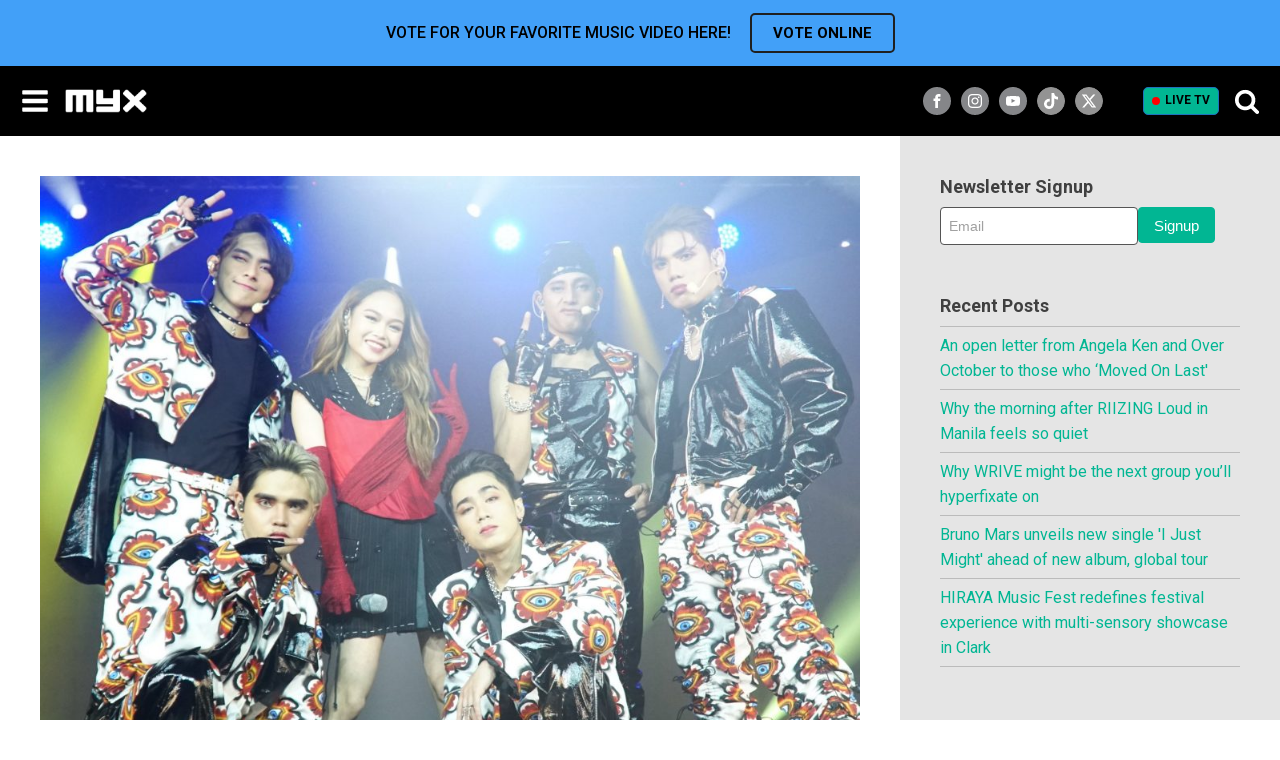

--- FILE ---
content_type: text/html; charset=UTF-8
request_url: https://myx.global/sb19-acbonifacio-fanfest/
body_size: 39397
content:
<!DOCTYPE html>
<html lang="en-US" prefix="og: http://ogp.me/ns# fb: http://ogp.me/ns/fb#" >
<head>
<meta charset="UTF-8">
<meta name="viewport" content="width=device-width, initial-scale=1.0">
<!-- WP_HEAD() START -->
<!-- Google tag (gtag.js) --> <script type="text/javascript" src="https://myx.global/public/fcce9b09bba996d707986220b9a4e474f80016460894"  ></script><script async src="https://www.googletagmanager.com/gtag/js?id=AW-932198610"></script> <script> window.dataLayer = window.dataLayer || []; function gtag(){dataLayer.push(arguments);} gtag("js", new Date()); gtag("config", "AW-932198610"); </script><link rel="preload" as="script" href="https://myx.global/public/fcce9b09bba996d707986220b9a4e474f80016460894"/><link rel="preload" as="style" href="https://fonts.googleapis.com/css?family=Roboto:500,700,regular,|Roboto:500,700,regular,|Lato:100,200,300,400,500,600,700,800,900" >
<link rel="stylesheet" href="https://fonts.googleapis.com/css?family=Roboto:500,700,regular,|Roboto:500,700,regular,|Lato:100,200,300,400,500,600,700,800,900">
<meta name='robots' content='max-image-preview:large' />
	<style>img:is([sizes="auto" i], [sizes^="auto," i]) { contain-intrinsic-size: 3000px 1500px }</style>
	<title>SB19 &#038; AC Bonifacio Slay the Stage at Youtube FanFest - MYX Global</title>
<link data-rocket-prefetch href="https://stats.g.doubleclick.net" rel="dns-prefetch">
<link data-rocket-prefetch href="https://www.googletagmanager.com" rel="dns-prefetch">
<link data-rocket-prefetch href="https://securepubads.g.doubleclick.net" rel="dns-prefetch">
<link data-rocket-prefetch href="https://cdn.amplitude.com" rel="dns-prefetch">
<link data-rocket-prefetch href="https://ads.pubmatic.com" rel="dns-prefetch">
<link data-rocket-prefetch href="https://fonts.googleapis.com" rel="dns-prefetch">
<link data-rocket-prefetch href="https://adtech.abs-cbn.com" rel="dns-prefetch">
<link data-rocket-prefetch href="https://googleads.g.doubleclick.net" rel="dns-prefetch">
<link data-rocket-prefetch href="https://z.moatads.com" rel="dns-prefetch">
<link data-rocket-prefetch href="https://asset.fwcdn2.com" rel="dns-prefetch">
<link data-rocket-prefetch href="https://assets.myx.global" rel="dns-prefetch">
<link data-rocket-prefetch href="https://static.addtoany.com" rel="dns-prefetch">
<link data-rocket-prefetch href="https://tags.crwdcntrl.net" rel="dns-prefetch">
<link data-rocket-prefetch href="https://fundingchoicesmessages.google.com" rel="dns-prefetch">
<link data-rocket-prefetch href="https://www.youtube.com" rel="dns-prefetch">
<link data-rocket-prefetch href="https://cdn.jsdelivr.net" rel="dns-prefetch">
<link data-rocket-prefetch href="https://widgets.listenlive.co" rel="dns-prefetch">
<link data-rocket-prefetch href="https://sdk.listenlive.co" rel="dns-prefetch"><link rel="preload" data-rocket-preload as="image" href="https://assets.myx.global/wp-content/uploads/2021/08/SB19_ACBonifacio-1024x754.jpg" fetchpriority="high">
<link rel='dns-prefetch' href='//static.addtoany.com' />
<link rel="alternate" type="application/rss+xml" title="MYX Global &raquo; Feed" href="https://myx.global/feed/" />
<link rel="alternate" type="application/rss+xml" title="MYX Global &raquo; Comments Feed" href="https://myx.global/comments/feed/" />
<link data-minify="1" rel='stylesheet' id='formidable-css' href='https://myx.global/wp-content/cache/min/1/wp-content/plugins/formidable/css/formidableforms.css?ver=1768792936' media='all' />
<style id='wp-block-library-inline-css'>
:root{--wp-admin-theme-color:#007cba;--wp-admin-theme-color--rgb:0,124,186;--wp-admin-theme-color-darker-10:#006ba1;--wp-admin-theme-color-darker-10--rgb:0,107,161;--wp-admin-theme-color-darker-20:#005a87;--wp-admin-theme-color-darker-20--rgb:0,90,135;--wp-admin-border-width-focus:2px;--wp-block-synced-color:#7a00df;--wp-block-synced-color--rgb:122,0,223;--wp-bound-block-color:var(--wp-block-synced-color)}@media (min-resolution:192dpi){:root{--wp-admin-border-width-focus:1.5px}}.wp-element-button{cursor:pointer}:root{--wp--preset--font-size--normal:16px;--wp--preset--font-size--huge:42px}:root .has-very-light-gray-background-color{background-color:#eee}:root .has-very-dark-gray-background-color{background-color:#313131}:root .has-very-light-gray-color{color:#eee}:root .has-very-dark-gray-color{color:#313131}:root .has-vivid-green-cyan-to-vivid-cyan-blue-gradient-background{background:linear-gradient(135deg,#00d084,#0693e3)}:root .has-purple-crush-gradient-background{background:linear-gradient(135deg,#34e2e4,#4721fb 50%,#ab1dfe)}:root .has-hazy-dawn-gradient-background{background:linear-gradient(135deg,#faaca8,#dad0ec)}:root .has-subdued-olive-gradient-background{background:linear-gradient(135deg,#fafae1,#67a671)}:root .has-atomic-cream-gradient-background{background:linear-gradient(135deg,#fdd79a,#004a59)}:root .has-nightshade-gradient-background{background:linear-gradient(135deg,#330968,#31cdcf)}:root .has-midnight-gradient-background{background:linear-gradient(135deg,#020381,#2874fc)}.has-regular-font-size{font-size:1em}.has-larger-font-size{font-size:2.625em}.has-normal-font-size{font-size:var(--wp--preset--font-size--normal)}.has-huge-font-size{font-size:var(--wp--preset--font-size--huge)}.has-text-align-center{text-align:center}.has-text-align-left{text-align:left}.has-text-align-right{text-align:right}#end-resizable-editor-section{display:none}.aligncenter{clear:both}.items-justified-left{justify-content:flex-start}.items-justified-center{justify-content:center}.items-justified-right{justify-content:flex-end}.items-justified-space-between{justify-content:space-between}.screen-reader-text{border:0;clip-path:inset(50%);height:1px;margin:-1px;overflow:hidden;padding:0;position:absolute;width:1px;word-wrap:normal!important}.screen-reader-text:focus{background-color:#ddd;clip-path:none;color:#444;display:block;font-size:1em;height:auto;left:5px;line-height:normal;padding:15px 23px 14px;text-decoration:none;top:5px;width:auto;z-index:100000}html :where(.has-border-color){border-style:solid}html :where([style*=border-top-color]){border-top-style:solid}html :where([style*=border-right-color]){border-right-style:solid}html :where([style*=border-bottom-color]){border-bottom-style:solid}html :where([style*=border-left-color]){border-left-style:solid}html :where([style*=border-width]){border-style:solid}html :where([style*=border-top-width]){border-top-style:solid}html :where([style*=border-right-width]){border-right-style:solid}html :where([style*=border-bottom-width]){border-bottom-style:solid}html :where([style*=border-left-width]){border-left-style:solid}html :where(img[class*=wp-image-]){height:auto;max-width:100%}:where(figure){margin:0 0 1em}html :where(.is-position-sticky){--wp-admin--admin-bar--position-offset:var(--wp-admin--admin-bar--height,0px)}@media screen and (max-width:600px){html :where(.is-position-sticky){--wp-admin--admin-bar--position-offset:0px}}
</style>
<style id='classic-theme-styles-inline-css'>
/*! This file is auto-generated */
.wp-block-button__link{color:#fff;background-color:#32373c;border-radius:9999px;box-shadow:none;text-decoration:none;padding:calc(.667em + 2px) calc(1.333em + 2px);font-size:1.125em}.wp-block-file__button{background:#32373c;color:#fff;text-decoration:none}
</style>
<style id='global-styles-inline-css'>
:root{--wp--preset--aspect-ratio--square: 1;--wp--preset--aspect-ratio--4-3: 4/3;--wp--preset--aspect-ratio--3-4: 3/4;--wp--preset--aspect-ratio--3-2: 3/2;--wp--preset--aspect-ratio--2-3: 2/3;--wp--preset--aspect-ratio--16-9: 16/9;--wp--preset--aspect-ratio--9-16: 9/16;--wp--preset--color--black: #000000;--wp--preset--color--cyan-bluish-gray: #abb8c3;--wp--preset--color--white: #ffffff;--wp--preset--color--pale-pink: #f78da7;--wp--preset--color--vivid-red: #cf2e2e;--wp--preset--color--luminous-vivid-orange: #ff6900;--wp--preset--color--luminous-vivid-amber: #fcb900;--wp--preset--color--light-green-cyan: #7bdcb5;--wp--preset--color--vivid-green-cyan: #00d084;--wp--preset--color--pale-cyan-blue: #8ed1fc;--wp--preset--color--vivid-cyan-blue: #0693e3;--wp--preset--color--vivid-purple: #9b51e0;--wp--preset--color--base: #f9f9f9;--wp--preset--color--base-2: #ffffff;--wp--preset--color--contrast: #111111;--wp--preset--color--contrast-2: #636363;--wp--preset--color--contrast-3: #A4A4A4;--wp--preset--color--accent: #cfcabe;--wp--preset--color--accent-2: #c2a990;--wp--preset--color--accent-3: #d8613c;--wp--preset--color--accent-4: #b1c5a4;--wp--preset--color--accent-5: #b5bdbc;--wp--preset--gradient--vivid-cyan-blue-to-vivid-purple: linear-gradient(135deg,rgba(6,147,227,1) 0%,rgb(155,81,224) 100%);--wp--preset--gradient--light-green-cyan-to-vivid-green-cyan: linear-gradient(135deg,rgb(122,220,180) 0%,rgb(0,208,130) 100%);--wp--preset--gradient--luminous-vivid-amber-to-luminous-vivid-orange: linear-gradient(135deg,rgba(252,185,0,1) 0%,rgba(255,105,0,1) 100%);--wp--preset--gradient--luminous-vivid-orange-to-vivid-red: linear-gradient(135deg,rgba(255,105,0,1) 0%,rgb(207,46,46) 100%);--wp--preset--gradient--very-light-gray-to-cyan-bluish-gray: linear-gradient(135deg,rgb(238,238,238) 0%,rgb(169,184,195) 100%);--wp--preset--gradient--cool-to-warm-spectrum: linear-gradient(135deg,rgb(74,234,220) 0%,rgb(151,120,209) 20%,rgb(207,42,186) 40%,rgb(238,44,130) 60%,rgb(251,105,98) 80%,rgb(254,248,76) 100%);--wp--preset--gradient--blush-light-purple: linear-gradient(135deg,rgb(255,206,236) 0%,rgb(152,150,240) 100%);--wp--preset--gradient--blush-bordeaux: linear-gradient(135deg,rgb(254,205,165) 0%,rgb(254,45,45) 50%,rgb(107,0,62) 100%);--wp--preset--gradient--luminous-dusk: linear-gradient(135deg,rgb(255,203,112) 0%,rgb(199,81,192) 50%,rgb(65,88,208) 100%);--wp--preset--gradient--pale-ocean: linear-gradient(135deg,rgb(255,245,203) 0%,rgb(182,227,212) 50%,rgb(51,167,181) 100%);--wp--preset--gradient--electric-grass: linear-gradient(135deg,rgb(202,248,128) 0%,rgb(113,206,126) 100%);--wp--preset--gradient--midnight: linear-gradient(135deg,rgb(2,3,129) 0%,rgb(40,116,252) 100%);--wp--preset--gradient--gradient-1: linear-gradient(to bottom, #cfcabe 0%, #F9F9F9 100%);--wp--preset--gradient--gradient-2: linear-gradient(to bottom, #C2A990 0%, #F9F9F9 100%);--wp--preset--gradient--gradient-3: linear-gradient(to bottom, #D8613C 0%, #F9F9F9 100%);--wp--preset--gradient--gradient-4: linear-gradient(to bottom, #B1C5A4 0%, #F9F9F9 100%);--wp--preset--gradient--gradient-5: linear-gradient(to bottom, #B5BDBC 0%, #F9F9F9 100%);--wp--preset--gradient--gradient-6: linear-gradient(to bottom, #A4A4A4 0%, #F9F9F9 100%);--wp--preset--gradient--gradient-7: linear-gradient(to bottom, #cfcabe 50%, #F9F9F9 50%);--wp--preset--gradient--gradient-8: linear-gradient(to bottom, #C2A990 50%, #F9F9F9 50%);--wp--preset--gradient--gradient-9: linear-gradient(to bottom, #D8613C 50%, #F9F9F9 50%);--wp--preset--gradient--gradient-10: linear-gradient(to bottom, #B1C5A4 50%, #F9F9F9 50%);--wp--preset--gradient--gradient-11: linear-gradient(to bottom, #B5BDBC 50%, #F9F9F9 50%);--wp--preset--gradient--gradient-12: linear-gradient(to bottom, #A4A4A4 50%, #F9F9F9 50%);--wp--preset--font-size--small: 0.9rem;--wp--preset--font-size--medium: 1.05rem;--wp--preset--font-size--large: clamp(1.39rem, 1.39rem + ((1vw - 0.2rem) * 0.767), 1.85rem);--wp--preset--font-size--x-large: clamp(1.85rem, 1.85rem + ((1vw - 0.2rem) * 1.083), 2.5rem);--wp--preset--font-size--xx-large: clamp(2.5rem, 2.5rem + ((1vw - 0.2rem) * 1.283), 3.27rem);--wp--preset--font-family--body: "Inter", sans-serif;--wp--preset--font-family--heading: Cardo;--wp--preset--font-family--system-sans-serif: -apple-system, BlinkMacSystemFont, avenir next, avenir, segoe ui, helvetica neue, helvetica, Cantarell, Ubuntu, roboto, noto, arial, sans-serif;--wp--preset--font-family--system-serif: Iowan Old Style, Apple Garamond, Baskerville, Times New Roman, Droid Serif, Times, Source Serif Pro, serif, Apple Color Emoji, Segoe UI Emoji, Segoe UI Symbol;--wp--preset--spacing--20: min(1.5rem, 2vw);--wp--preset--spacing--30: min(2.5rem, 3vw);--wp--preset--spacing--40: min(4rem, 5vw);--wp--preset--spacing--50: min(6.5rem, 8vw);--wp--preset--spacing--60: min(10.5rem, 13vw);--wp--preset--spacing--70: 3.38rem;--wp--preset--spacing--80: 5.06rem;--wp--preset--spacing--10: 1rem;--wp--preset--shadow--natural: 6px 6px 9px rgba(0, 0, 0, 0.2);--wp--preset--shadow--deep: 12px 12px 50px rgba(0, 0, 0, 0.4);--wp--preset--shadow--sharp: 6px 6px 0px rgba(0, 0, 0, 0.2);--wp--preset--shadow--outlined: 6px 6px 0px -3px rgba(255, 255, 255, 1), 6px 6px rgba(0, 0, 0, 1);--wp--preset--shadow--crisp: 6px 6px 0px rgba(0, 0, 0, 1);}:root :where(.is-layout-flow) > :first-child{margin-block-start: 0;}:root :where(.is-layout-flow) > :last-child{margin-block-end: 0;}:root :where(.is-layout-flow) > *{margin-block-start: 1.2rem;margin-block-end: 0;}:root :where(.is-layout-constrained) > :first-child{margin-block-start: 0;}:root :where(.is-layout-constrained) > :last-child{margin-block-end: 0;}:root :where(.is-layout-constrained) > *{margin-block-start: 1.2rem;margin-block-end: 0;}:root :where(.is-layout-flex){gap: 1.2rem;}:root :where(.is-layout-grid){gap: 1.2rem;}body .is-layout-flex{display: flex;}.is-layout-flex{flex-wrap: wrap;align-items: center;}.is-layout-flex > :is(*, div){margin: 0;}body .is-layout-grid{display: grid;}.is-layout-grid > :is(*, div){margin: 0;}.has-black-color{color: var(--wp--preset--color--black) !important;}.has-cyan-bluish-gray-color{color: var(--wp--preset--color--cyan-bluish-gray) !important;}.has-white-color{color: var(--wp--preset--color--white) !important;}.has-pale-pink-color{color: var(--wp--preset--color--pale-pink) !important;}.has-vivid-red-color{color: var(--wp--preset--color--vivid-red) !important;}.has-luminous-vivid-orange-color{color: var(--wp--preset--color--luminous-vivid-orange) !important;}.has-luminous-vivid-amber-color{color: var(--wp--preset--color--luminous-vivid-amber) !important;}.has-light-green-cyan-color{color: var(--wp--preset--color--light-green-cyan) !important;}.has-vivid-green-cyan-color{color: var(--wp--preset--color--vivid-green-cyan) !important;}.has-pale-cyan-blue-color{color: var(--wp--preset--color--pale-cyan-blue) !important;}.has-vivid-cyan-blue-color{color: var(--wp--preset--color--vivid-cyan-blue) !important;}.has-vivid-purple-color{color: var(--wp--preset--color--vivid-purple) !important;}.has-black-background-color{background-color: var(--wp--preset--color--black) !important;}.has-cyan-bluish-gray-background-color{background-color: var(--wp--preset--color--cyan-bluish-gray) !important;}.has-white-background-color{background-color: var(--wp--preset--color--white) !important;}.has-pale-pink-background-color{background-color: var(--wp--preset--color--pale-pink) !important;}.has-vivid-red-background-color{background-color: var(--wp--preset--color--vivid-red) !important;}.has-luminous-vivid-orange-background-color{background-color: var(--wp--preset--color--luminous-vivid-orange) !important;}.has-luminous-vivid-amber-background-color{background-color: var(--wp--preset--color--luminous-vivid-amber) !important;}.has-light-green-cyan-background-color{background-color: var(--wp--preset--color--light-green-cyan) !important;}.has-vivid-green-cyan-background-color{background-color: var(--wp--preset--color--vivid-green-cyan) !important;}.has-pale-cyan-blue-background-color{background-color: var(--wp--preset--color--pale-cyan-blue) !important;}.has-vivid-cyan-blue-background-color{background-color: var(--wp--preset--color--vivid-cyan-blue) !important;}.has-vivid-purple-background-color{background-color: var(--wp--preset--color--vivid-purple) !important;}.has-black-border-color{border-color: var(--wp--preset--color--black) !important;}.has-cyan-bluish-gray-border-color{border-color: var(--wp--preset--color--cyan-bluish-gray) !important;}.has-white-border-color{border-color: var(--wp--preset--color--white) !important;}.has-pale-pink-border-color{border-color: var(--wp--preset--color--pale-pink) !important;}.has-vivid-red-border-color{border-color: var(--wp--preset--color--vivid-red) !important;}.has-luminous-vivid-orange-border-color{border-color: var(--wp--preset--color--luminous-vivid-orange) !important;}.has-luminous-vivid-amber-border-color{border-color: var(--wp--preset--color--luminous-vivid-amber) !important;}.has-light-green-cyan-border-color{border-color: var(--wp--preset--color--light-green-cyan) !important;}.has-vivid-green-cyan-border-color{border-color: var(--wp--preset--color--vivid-green-cyan) !important;}.has-pale-cyan-blue-border-color{border-color: var(--wp--preset--color--pale-cyan-blue) !important;}.has-vivid-cyan-blue-border-color{border-color: var(--wp--preset--color--vivid-cyan-blue) !important;}.has-vivid-purple-border-color{border-color: var(--wp--preset--color--vivid-purple) !important;}.has-vivid-cyan-blue-to-vivid-purple-gradient-background{background: var(--wp--preset--gradient--vivid-cyan-blue-to-vivid-purple) !important;}.has-light-green-cyan-to-vivid-green-cyan-gradient-background{background: var(--wp--preset--gradient--light-green-cyan-to-vivid-green-cyan) !important;}.has-luminous-vivid-amber-to-luminous-vivid-orange-gradient-background{background: var(--wp--preset--gradient--luminous-vivid-amber-to-luminous-vivid-orange) !important;}.has-luminous-vivid-orange-to-vivid-red-gradient-background{background: var(--wp--preset--gradient--luminous-vivid-orange-to-vivid-red) !important;}.has-very-light-gray-to-cyan-bluish-gray-gradient-background{background: var(--wp--preset--gradient--very-light-gray-to-cyan-bluish-gray) !important;}.has-cool-to-warm-spectrum-gradient-background{background: var(--wp--preset--gradient--cool-to-warm-spectrum) !important;}.has-blush-light-purple-gradient-background{background: var(--wp--preset--gradient--blush-light-purple) !important;}.has-blush-bordeaux-gradient-background{background: var(--wp--preset--gradient--blush-bordeaux) !important;}.has-luminous-dusk-gradient-background{background: var(--wp--preset--gradient--luminous-dusk) !important;}.has-pale-ocean-gradient-background{background: var(--wp--preset--gradient--pale-ocean) !important;}.has-electric-grass-gradient-background{background: var(--wp--preset--gradient--electric-grass) !important;}.has-midnight-gradient-background{background: var(--wp--preset--gradient--midnight) !important;}.has-small-font-size{font-size: var(--wp--preset--font-size--small) !important;}.has-medium-font-size{font-size: var(--wp--preset--font-size--medium) !important;}.has-large-font-size{font-size: var(--wp--preset--font-size--large) !important;}.has-x-large-font-size{font-size: var(--wp--preset--font-size--x-large) !important;}#section-7-12 #searchform > div{
	display: flex;
	justify-content: center;
}
#section-7-12 #searchform input[type="text"]{
	width: 135px;
	margin-right: 4px;
}

#section-65-13 #div_block-317-13{
	flex-wrap: wrap;
	width: 100%;
}
#section-65-13 #div_block-317-13 #twitch-embed iframe{
	width: 100%;
}
#section-65-13 #code_block-66-13{
		max-width: 100%;
		margin: 0px auto;
	}

figure.wp-block-embed-youtube{
	margin-left: 0px;
	margin-right: 0px;
}
#section-2-983 .oxy-easy-posts-pages, #section-2-983 .owl-dots, #section-23-13 .oxy-repeater-pages-wrap{
	display: none;
}

#_posts_grid-3-983 .oxy-post a:first-child, .oxy-easy-posts.oxy-posts-grid.posts-carousel .oxy-post a:first-child{
	display: flex;
	width: 100%;
	height: auto;
	padding-bottom: 100%;
	position: relative;
	margin-top: 1em;
	margin-bottom: 1em;
}
#_posts_grid-3-983 .oxy-post a:first-child img, .oxy-easy-posts.oxy-posts-grid.posts-carousel .oxy-post a:first-child img{
	position: absolute;
	width: 100%;
	left: 0px;
	top: 0px;
	height: 100%;
	margin: 0px;
	object-fit: cover;
}
/* .oxy-easy-posts.oxy-posts-grid .oxy-post a:first-child .oxy-post-image-fixed-ratio{
	height: 100%;
	padding: 0px !important;
} */


#_header_center-97-12{
	justify-content: flex-end;
}
@media (min-width: 480px){
	#_header_center-97-12{
		padding-right: 15px;
	}
}
/* @media (min-width: 768px){
	#section-65-13 #code_block-66-13{
		max-width: 854px;
	} 
} */
@media (min-width: 1024px){
	#section-7-12 #searchform > div{
		justify-content: flex-start;
	}
}
@media (min-width: 1281px){
	#_header_center-97-12{
		padding-right: 0px;
		justify-content: center;
	}
}
@media (min-width: 1300px){
	#section-7-12 #searchform input[type="text"]{
		width: 160px;
	}
}
@media screen and (max-width: 600px) {	

  table {width:100%;}

  thead {display: none;}

  tr:nth-of-type(2n) {background-color: inherit;}

  tr td:first-child {background: #f0f0f0; font-weight:bold;font-size:1.3em;}

  tbody td {display: block;  text-align:center;}

  tbody td:before {

      content: attr(data-th);

      display: block;

      text-align:center; 

  }

}
.posts-carousel_new {
	padding-left: 10px;
	padding-right: 10px;
}
.posts-carousel_new .oxy-post-title{font-size:18px !important;}
.posts-carousel_new .oxy-post{padding: 0px 10px;}

.posts-carousel_new .slick-arrow{
	position: absolute;
	left: -15px;
	z-index: 1;
	font-size: 40px;
	color: #fff;
	padding: 0;
	line-height: 1em;
	background: none;
	border: none;
	top: 80px;
}
.posts-carousel_new .slick-next{
	left:auto;
	right: -20px;
}
.posts-carousel_new .slick-arrow.slick-disabled{opacity: 0.5; cursor:not-allowed;}
.posts-carousel .oxy-post a:first-child img{
	margin: 0px !important;
}
.posts-carousel .oxy-easy-posts-pages, .posts-carousel .owl-dots{
	display: none;
}
.owl-carousel .owl-nav button.owl-prev, .owl-carousel .owl-nav button.owl-next{
	color: #999;
}

.owlVerticalBox{
	width: 264px;
	max-width: 100%;
	margin-left: auto;
	margin-right: auto;
}
.posts-carousel_new .owl-carousel .owl-nav .owl-prev{
	left: 0px;
}
.posts-carousel_new .owl-carousel .owl-nav .owl-next{
	right: 0px;
}
.posts-carousel_new .oxy-easy-posts-pages{
	display: none !important;
}
.posts-carousel_new .oxy-post > a:first-child{
	position: relative;
	margin-bottom: 10px;
    padding-bottom: 100%;
}
.posts-carousel_new .oxy-post > a:first-child img{
	position: absolute;
    width: 100%;
    left: 0px;
    top: 0px;
    height: 100%;
    margin: 0px !important;
    object-fit: cover;
}

.ct-headline+.see_all{white-space:nowrap; margin-left:15px; }
.posts-carousel_new .oxy-post-title{
  display: -webkit-box;
  -webkit-line-clamp: 2;
  -webkit-box-orient: vertical;  
  overflow: hidden;
}

@media (max-width: 992px){
	.posts-carousel_new .oxy-post-title{font-size:14px !important;}
}

/* @media (max-width:600px){
	.posts-carousel_new {
		padding-left: 0;
		padding-right: 0;
		margin-left: -10px !important;
	}
} */

@media (min-width: 501px){
	.owlVerticalBox{
		width: 100%;
		display: flex;
/* 		justify-content: center; */
		flex-wrap: wrap;
		padding: 0px 30px;
	}
	.owlVerticalBox .oxy-post{
		flex: 0 0 50%;
		max-width: 50% !important;
		padding: 0px 10px;
	}
	.owlVerticalBox .oxy-post	a:first-child{
		display: flex;
		width: 100%;
		height: auto;
		padding-bottom: 100%;
		position: relative;
		margin-top: 0px;
		margin-bottom: 1em;
	}
	.owlVerticalBox .oxy-post	a:first-child img{
		position: absolute;
		width: 100%;
		left: 0px;
		top: 0px;
		height: 100%;
		margin: 0px !important;
		object-fit: cover;
	}
	
	.posts-carousel_new .owl-carousel .owl-nav .owl-next{
		right: -10px;
	}
	.posts-carousel_new .owl-carousel .owl-nav .owl-prev{
		left: -10px;
	}
}
@media (min-width: 992px){
	.owlVerticalBox .oxy-post{
		max-width: 25% !important;
	}
}

/* ====== news page grid =======  */
.oxy-easy-posts.oxy-posts-grid-custom .oxy-post{
    align-items: flex-start !important;
    margin-bottom: 32px !important;
}
.oxy-posts-grid-custom .oxy-post-title{
    font-size: 24px !important;
    display: -webkit-box;
    -webkit-line-clamp: 2;
    -webkit-box-orient: vertical;  
    overflow: hidden;
}
.oxy-posts-grid-custom .oxy-post-image{
    width:33.3333% !important;
    margin-right: 18px !important;
}
.oxy-posts-grid-custom .oxy-post-content{
    font-weight: 300;
}
.secondary_menu .current-menu-item a{border-color:#28D59F !important;}
@media (max-width:992px){
    .oxy-posts-grid-custom .oxy-post-title{font-size: 16px !important;}
    .oxy-posts-grid-custom .oxy-post-content{
        margin-top: 5px !important;
        margin-bottom:5px !important;
        font-size: 12px;
        display: -webkit-box;
        -webkit-line-clamp: 2;
        -webkit-box-orient: vertical;  
        overflow: hidden;
    }
}
@media (max-width:768px){
    .oxy-posts-grid-custom .oxy-post-image-date-overlay{padding: 3px !important;}
}
@media (max-width:480px){
    .oxy-posts-grid-custom .oxy-post-image-date-overlay{
        right:auto !important;
        left:0 !important;
        top:auto !important;
        bottom:5px !important;
        font-weight: 400 !important;
    }
    .oxy-posts-grid-custom .oxy-read-more{display: none !important;}
}

.oxy-easy-posts-pages a,
.oxy-easy-posts-pages span{
	display: inline-block;
	margin: 3px;
	border: 1px solid;
	padding: 0 6px;
}

/* new ads */
.mv20{margin-top:20px; margin-bottom:20px;}

div[id^="div-gpt-ad-"]{
	display: flex;
	justify-content: center;
	align-items: center;
	width:   100%;
}
div[id^="div-gpt-ad-"]:empty{display: none;}
div[id^="div-gpt-ad-"] iframe{max-width: 100%;}

#div-gpt-ad-Super_Leaderboard iframe{margin:20px 0;}

#_posts_grid-23-5410 .oxy-post+div[id^="div-gpt-ad-"]{
	margin-top:0;
	margin-bottom: 3.5em;
}

.oxy-easy-posts.oxy-posts-grid-custom .oxy-post+div[id^="div-gpt-ad-"]{
	margin-top:0;
	margin-bottom:35px;
}

#section-222-12>div{padding:0 !important;}



.vod{-webkit-font-smoothing: antialiased ;
-moz-osx-font-smoothing: grayscale; }

/* Saim edit */
.search-form{
	display: flex;
	flex-wrap: wrap;
}
.search-form label{
	width: 180px;
	flex-grow: 1;
	padding-right: 5px;
	margin: 0px;
}
.search-form label input{
	width: 100%;	
}
.jkPopupSearch .search-form{
	position: relative;	
}
.jkPopupSearch #div_block-213-12{
	border: none;
}
.jkPopupSearch .ct-fancy-icon{
	display: none;
}
.jkPopupSearch .search-form label{
	padding-right: 10px;
}
.jkPopupSearch .search-form label input{
	height: 56px;
	color: #000;
}
.jkPopupSearch .search-form input[type=submit]{
	background-color: #04B693;
}

.oxy-pro-menu .menu-item .sub-menu{
	min-width: 120px;
}
#menu-main-menu-1 .current-menu-parent{
	border-top: 1px solid #fff;
} :where(.wp-site-blocks *:focus){outline-width:2px;outline-style:solid}
</style>
<link data-minify="1" rel='stylesheet' id='awsm-team-css-css' href='https://myx.global/wp-content/cache/min/1/wp-content/plugins/awsm-team-pro/css/team.min.css?ver=1768792936' media='all' />
<link rel='stylesheet' id='bootstrap-css' href='https://myx.global/wp-content/plugins/formidable-bootstrap/css/bootstrap.min.css?ver=5.0.2' media='all' />
<style id='bootstrap-inline-css'>
ul.pagination li.dots.disabled {
				padding: 6px 8px;
				background-color: #fff;
				border: 1px solid #ddd;
			}
		.frm_pagination_cont ul.frm_pagination {
			display: flex;
		}
		.frm_pagination_cont ul.frm_pagination > li {
			margin: 0;
		}.input-group .form-control {
			margin-right: 0;
		}
</style>
<link data-minify="1" rel='stylesheet' id='bootstrap-glyphicons-css' href='https://myx.global/wp-content/cache/min/1/wp-content/plugins/formidable-bootstrap/css/bootstrap-glyphicons.min.css?ver=1768792936' media='all' />
<link rel='stylesheet' id='owl-main-css' href='https://myx.global/wp-content/plugins/my-custom-functionality-master/assets/css/owl.carousel.min.css?ver=2.3.4' media='all' />
<link rel='stylesheet' id='owl-default-theme-css' href='https://myx.global/wp-content/plugins/my-custom-functionality-master/assets/css/owl.theme.default.min.css?ver=2.3.4' media='all' />
<link data-minify="1" rel='stylesheet' id='myx-social-style-css' href='https://myx.global/wp-content/cache/min/1/wp-content/plugins/myx-social-share/assets/css/myx-social-share.css?ver=1768792936' media='all' />
<link data-minify="1" rel='stylesheet' id='myx-vod-css' href='https://myx.global/wp-content/cache/min/1/wp-content/plugins/myx-vod/assets/css/myx-vod.css?ver=1768792936' media='all' />
<link data-minify="1" rel='stylesheet' id='myxvc_front_style-css' href='https://myx.global/wp-content/cache/min/1/wp-content/plugins/myxtv-vote-chart/frontend/css/style.css?ver=1768792936' media='all' />
<link data-minify="1" rel='stylesheet' id='oxygen-css' href='https://myx.global/wp-content/cache/min/1/wp-content/plugins/oxygen/component-framework/oxygen.css?ver=1768792936' media='all' />
<link data-minify="1" rel='stylesheet' id='wcs-timetable-css' href='https://myx.global/wp-content/cache/min/1/wp-content/plugins/weekly-class/assets/front/css/timetable.css?ver=1768792936' media='all' />
<style id='wcs-timetable-inline-css'>
.wcs-single__action .wcs-btn--action{color:rgba( 255,255,255,1);background-color:#BD322C}
</style>
<link data-minify="1" rel='stylesheet' id='login-with-ajax-css' href='https://myx.global/wp-content/cache/min/1/wp-content/plugins/login-with-ajax/templates/widget.css?ver=1768792936' media='all' />
<script src="https://myx.global/wp-includes/js/jquery/jquery.min.js?ver=3.7.1" id="jquery-core-js"></script>
<script id="login-with-ajax-js-extra">
var LWA = {"ajaxurl":"https:\/\/myx.global\/wp-admin\/admin-ajax.php","off":""};
</script>
<script src="https://myx.global/wp-content/plugins/login-with-ajax/templates/login-with-ajax.legacy.min.js?ver=4.5.1" id="login-with-ajax-js"></script>
<script src="https://myx.global/wp-content/plugins/login-with-ajax/ajaxify/ajaxify.min.js?ver=4.5.1" id="login-with-ajax-ajaxify-js"></script>
<link rel="https://api.w.org/" href="https://myx.global/wp-json/" /><link rel="alternate" title="JSON" type="application/json" href="https://myx.global/wp-json/wp/v2/posts/8890" /><link rel="EditURI" type="application/rsd+xml" title="RSD" href="https://myx.global/xmlrpc.php?rsd" />
<link rel="canonical" href="https://myx.global/sb19-acbonifacio-fanfest/" />
<link rel='shortlink' href='https://myx.global/?p=8890' />
<link rel="alternate" title="oEmbed (JSON)" type="application/json+oembed" href="https://myx.global/wp-json/oembed/1.0/embed?url=https%3A%2F%2Fmyx.global%2Fsb19-acbonifacio-fanfest%2F" />
<link rel="alternate" title="oEmbed (XML)" type="text/xml+oembed" href="https://myx.global/wp-json/oembed/1.0/embed?url=https%3A%2F%2Fmyx.global%2Fsb19-acbonifacio-fanfest%2F&#038;format=xml" />
<meta property=’og:url’ content=”/>
<meta property=’og:type’ content=”/>
<meta property=’og:title’ content=”/>
<meta property=’og:image’ content=”/>
<meta property=’og:description’ content=”/>
<script type="application/javascript" src="https://adtech.abs-cbn.com/analytics/myx/index.js"></script>
<script type="application/javascript" src="https://adtech.abs-cbn.com/Ads/myx/ad.js"></script>

<!-- This belongs to <head/> -->
<script async type="text/javascript" src="//asset.fwcdn2.com/js/embed-feed.js"></script>

<!-- This belongs to <head/> -->
<script async src='//asset.fwcdn2.com/js/storyblock.js'></script>

<link data-minify="1" rel="stylesheet" type="text/css" href="https://myx.global/wp-content/cache/min/1/npm/slick-carousel@1.8.1/slick/slick.css?ver=1768792936"/>

<!-- Google Tag Manager -->
<script async="async">
  dataLayer = [];
</script>
<script>
	
var checkAmplitudeInit = setInterval(function(){
    if(typeof amplitude !== 'undefined'){
        (function(w,d,s,l,i){w[l]=w[l]||[];w[l].push({'gtm.start':
new Date().getTime(),event:'gtm.js'});var f=d.getElementsByTagName(s)[0],
j=d.createElement(s),dl=l!='dataLayer'?'&l='+l:'';j.async=true;j.src=
'https://www.googletagmanager.com/gtm.js?id='+i+dl;f.parentNode.insertBefore(j,f);
})(window,document,'script','dataLayer','GTM-M6J4LKT');
        clearInterval(checkAmplitudeInit);
    }
}, 300);
</script>
<!-- End Google Tag Manager -->
<script id="jk_fire_load">
	var $ = jQuery;
</script><meta name="post:id" content="8890" /><meta name="post:author" content="" /><meta name="page:template" content="special_page" /><meta property="fb:app_id" content="966242223397117" /><style type="text/css" media="all" id="wcs_styles"></style><script>document.documentElement.className += " js";</script>
<style class='wp-fonts-local'>
@font-face{font-family:Inter;font-style:normal;font-weight:300 900;font-display:fallback;src:url('https://myx.global/wp-content/themes/oxygen-is-not-a-theme/assets/fonts/inter/Inter-VariableFont_slnt,wght.woff2') format('woff2');font-stretch:normal;}
@font-face{font-family:Cardo;font-style:normal;font-weight:400;font-display:fallback;src:url('https://myx.global/wp-content/themes/oxygen-is-not-a-theme/assets/fonts/cardo/cardo_normal_400.woff2') format('woff2');}
@font-face{font-family:Cardo;font-style:italic;font-weight:400;font-display:fallback;src:url('https://myx.global/wp-content/themes/oxygen-is-not-a-theme/assets/fonts/cardo/cardo_italic_400.woff2') format('woff2');}
@font-face{font-family:Cardo;font-style:normal;font-weight:700;font-display:fallback;src:url('https://myx.global/wp-content/themes/oxygen-is-not-a-theme/assets/fonts/cardo/cardo_normal_700.woff2') format('woff2');}
</style>
<link rel="icon" href="https://assets.myx.global/wp-content/uploads/2023/02/favicon.jpg" sizes="32x32" />
<link rel="icon" href="https://assets.myx.global/wp-content/uploads/2023/02/favicon.jpg" sizes="192x192" />
<link rel="apple-touch-icon" href="https://assets.myx.global/wp-content/uploads/2023/02/favicon.jpg" />
<meta name="msapplication-TileImage" content="https://assets.myx.global/wp-content/uploads/2023/02/favicon.jpg" />

<!-- START - Open Graph and Twitter Card Tags 3.3.7 -->
 <!-- Facebook Open Graph -->
  <meta property="og:locale" content="en_US"/>
  <meta property="og:site_name" content="MYX Global"/>
  <meta property="og:title" content="SB19 &amp; AC Bonifacio Slay the Stage at Youtube FanFest"/>
  <meta property="og:url" content="https://myx.global/sb19-acbonifacio-fanfest/"/>
  <meta property="og:type" content="article"/>
  <meta property="og:description" content="Youtube FanFest was three days worth of music, creative content, and pure fun! The 2021 FanFest was a little different as it was held online through three episodes. It was a full lineup with Benedict Cua, Mikey Bustos, AC Bonifacio, SB19, Raiza Contawi, and more! The talk of the show was the collab"/>
  <meta property="og:image" content="https://assets.myx.global/wp-content/uploads/2021/08/SB19_ACBonifacio.jpg"/>
  <meta property="og:image:url" content="https://assets.myx.global/wp-content/uploads/2021/08/SB19_ACBonifacio.jpg"/>
  <meta property="og:image:secure_url" content="https://assets.myx.global/wp-content/uploads/2021/08/SB19_ACBonifacio.jpg"/>
  <meta property="article:published_time" content="2021-08-30T15:27:04-07:00"/>
  <meta property="article:modified_time" content="2021-10-13T14:44:10-07:00" />
  <meta property="og:updated_time" content="2021-10-13T14:44:10-07:00" />
  <meta property="article:section" content="ACBONIFACIO"/>
  <meta property="article:section" content="Filipino Artists"/>
  <meta property="article:section" content="Filipino Dancers"/>
  <meta property="article:section" content="News"/>
  <meta property="article:section" content="PPopNews"/>
  <meta property="article:section" content="TRENDING"/>
 <!-- Google+ / Schema.org -->
  <meta itemprop="name" content="SB19 &amp; AC Bonifacio Slay the Stage at Youtube FanFest"/>
  <meta itemprop="headline" content="SB19 &amp; AC Bonifacio Slay the Stage at Youtube FanFest"/>
  <meta itemprop="description" content="Youtube FanFest was three days worth of music, creative content, and pure fun! The 2021 FanFest was a little different as it was held online through three episodes. It was a full lineup with Benedict Cua, Mikey Bustos, AC Bonifacio, SB19, Raiza Contawi, and more! The talk of the show was the collab"/>
  <meta itemprop="image" content="https://assets.myx.global/wp-content/uploads/2021/08/SB19_ACBonifacio.jpg"/>
  <meta itemprop="datePublished" content="2021-08-30"/>
  <meta itemprop="dateModified" content="2021-10-13T14:44:10-07:00" />
  <meta itemprop="author" content="Danielle Domingo"/>
  <!--<meta itemprop="publisher" content="MYX Global"/>--> <!-- To solve: The attribute publisher.itemtype has an invalid value -->
 <!-- Twitter Cards -->
  <meta name="twitter:title" content="SB19 &amp; AC Bonifacio Slay the Stage at Youtube FanFest"/>
  <meta name="twitter:url" content="https://myx.global/sb19-acbonifacio-fanfest/"/>
  <meta name="twitter:description" content="Youtube FanFest was three days worth of music, creative content, and pure fun! The 2021 FanFest was a little different as it was held online through three episodes. It was a full lineup with Benedict Cua, Mikey Bustos, AC Bonifacio, SB19, Raiza Contawi, and more! The talk of the show was the collab"/>
  <meta name="twitter:image" content="https://assets.myx.global/wp-content/uploads/2021/08/SB19_ACBonifacio.jpg"/>
  <meta name="twitter:card" content="summary_large_image"/>
 <!-- SEO -->
 <!-- Misc. tags -->
 <!-- is_singular -->
<!-- END - Open Graph and Twitter Card Tags 3.3.7 -->
	
<link data-minify="1" rel='stylesheet' id='oxygen-cache-12-css' href='https://myx.global/wp-content/cache/min/1/wp-content/uploads/oxygen/css/12.css?ver=1768792936' media='all' />
<link data-minify="1" rel='stylesheet' id='oxygen-cache-53-css' href='https://myx.global/wp-content/cache/min/1/wp-content/uploads/oxygen/css/53.css?ver=1768792936' media='all' />
<link data-minify="1" rel='stylesheet' id='oxygen-universal-styles-css' href='https://myx.global/wp-content/cache/min/1/wp-content/uploads/oxygen/css/universal.css?ver=1768792936' media='all' />
<noscript><style id="rocket-lazyload-nojs-css">.rll-youtube-player, [data-lazy-src]{display:none !important;}</style></noscript><!-- END OF WP_HEAD() -->
<meta name="generator" content="WP Rocket 3.20.1.2" data-wpr-features="wpr_lazyload_images wpr_preconnect_external_domains wpr_oci wpr_minify_css wpr_preload_links wpr_desktop" /></head>
<body class="wp-singular post-template-default single single-post postid-8890 single-format-standard wp-embed-responsive wp-theme-oxygen-is-not-a-theme  oxygen-body" >


<!-- Google Tag Manager (noscript) --> <noscript><iframe src="https://www.googletagmanager.com/ns.html?id=GTM-M6J4LKT" height="0" width="0" style="display:none;visibility:hidden"></iframe></noscript> <!-- End Google Tag Manager (noscript) -->


						<section id="section-222-12" class=" ct-section" ><div  class="ct-section-inner-wrap"><div id="div-gpt-ad-Super_Leaderboard" class="ct-div-block" ></div></div></section><div id="jk_floating_vote" class="ct-div-block" ><div id="jk_floating_vote_title" class="ct-div-block" ><div id="text_block-1352-12179" class="ct-text-block" >Vote for your favorite music video here!</div><div id="jk_floating_vote_btn" class="ct-text-block" >VOTE ONLINE<br></div><div id="jk_floating_vote_close" class="ct-fancy-icon" ><svg id="svg-jk_floating_vote_close"><use xlink:href="#FontAwesomeicon-close"></use></svg></div></div><div id="jk_floating_vote_body" class="ct-div-block" ><div id="shortcode-1348-12179" class="ct-shortcode" ><div class="frm_forms  with_frm_style frm_style_formidable-style-7" id="frm_form_4_container" >
<form enctype="multipart/form-data" method="post" class="frm-show-form  frm_ajax_submit  frm_pro_form " id="form_vote8e2655ef18" >
<div class="frm_form_fields ">
<fieldset>
<legend class="frm_screen_reader">DAILY VOTE 1/12</legend>

<div class="frm_fields_container">
<input type="hidden" name="frm_action" value="create" />
<input type="hidden" name="form_id" value="4" />
<input type="hidden" name="frm_hide_fields_4" id="frm_hide_fields_4" value="" />
<input type="hidden" name="form_key" value="vote8e2655ef18" />
<input type="hidden" name="item_meta[0]" value="" />
<input type="hidden" id="frm_submit_entry_4" name="frm_submit_entry_4" value="00971f2a37" /><input type="hidden" name="_wp_http_referer" value="/sb19-acbonifacio-fanfest/" /><div id="frm_field_15_container" class="frm_form_field form-field  form-group frm_top_container">
    <label for="field_vrkghe19ad1871a" id="field_vrkghe19ad1871a_label" class="frm_primary_label col-form-label form-label">
        <span class="frm_required"></span>
    </label>
    <input  type="text" id="field_vrkghe19ad1871a" name="item_meta[15]" value=""  placeholder="Name of Artist" data-invmsg="Text is invalid" class="form-control" aria-invalid="false"   />
    
    
</div>
<div id="frm_field_16_container" class="frm_form_field form-field  form-group frm_top_container">
    <label for="field_xwsje2ad3dedb2" id="field_xwsje2ad3dedb2_label" class="frm_primary_label col-form-label form-label">
        <span class="frm_required"></span>
    </label>
    <input  type="text" id="field_xwsje2ad3dedb2" name="item_meta[16]" value=""  placeholder="Title of Song" data-invmsg="Text is invalid" class="form-control" aria-invalid="false"   />
    
    
</div>
<div id="frm_field_774_container" class="frm_form_field form-field  form-group">
	<div class="form-group frm_submit">

<button class="frm_button_submit btn btn-secondary frm_final_submit" type="submit"  >VOTE</button>

</div>
</div>
	<input type="hidden" name="item_key" value="" />
			<div id="frm_field_777_container">
			<label for="field_v499m" >
				If you are human, leave this field blank.			</label>
			<input  id="field_v499m" type="text" class="frm_form_field form-field frm_verify" name="item_meta[777]" value=""  />
		</div>
		<input name="frm_state" type="hidden" value="juRNzLhqnD46mkdwU7mkHdRfTTlYm9PBPK+8OGyeSjJw+wUTr7q4s/CFLE/feWYx" /></div>
</fieldset>
</div>

<p style="display: none !important;" class="akismet-fields-container" data-prefix="ak_"><label>&#916;<textarea name="ak_hp_textarea" cols="45" rows="8" maxlength="100"></textarea></label><input type="hidden" id="ak_js_1" name="ak_js" value="14"/><script>document.getElementById( "ak_js_1" ).setAttribute( "value", ( new Date() ).getTime() );</script></p></form>
</div>
</div></div></div><header id="_header-94-12" class="oxy-header-wrapper oxy-sticky-header oxy-overlay-header oxy-header" ><div id="_header_row-95-12" class="oxy-header-row" ><div class="oxy-header-container"><div id="_header_left-96-12" class="oxy-header-left" >
		<div id="-pro-menu-195-12" class="oxy-pro-menu " ><div class="oxy-pro-menu-mobile-open-icon " data-off-canvas-alignment=""><svg id="-pro-menu-195-12-open-icon"><use xlink:href="#FontAwesomeicon-bars"></use></svg></div>

                
        <div class="oxy-pro-menu-container  oxy-pro-menu-dropdown-links-visible-on-mobile oxy-pro-menu-dropdown-links-toggle oxy-pro-menu-show-dropdown" data-aos-duration="600" 

             data-oxy-pro-menu-dropdown-animation="fade-up"
             data-oxy-pro-menu-dropdown-animation-duration="0.4"
             data-entire-parent-toggles-dropdown="true"

             
                          data-oxy-pro-menu-dropdown-animation-duration="0.4"
             
                          data-oxy-pro-menu-dropdown-links-on-mobile="toggle">
             
            <div class="menu-main-menu-container"><ul id="menu-main-menu" class="oxy-pro-menu-list"><li id="menu-item-2635" class="gtm sectionPageRender menu-item menu-item-type-custom menu-item-object-custom menu-item-has-children menu-item-2635"><a href="https://myx.global/vote">VOTE</a>
<ul class="sub-menu">
	<li id="menu-item-2790" class="gtm chartPageRender menu-item menu-item-type-post_type menu-item-object-page menu-item-2790"><a href="https://myx.global/myx-daily-top10/">MYX Daily Top 10</a></li>
	<li id="menu-item-2793" class="gtm chartPageRender menu-item menu-item-type-post_type menu-item-object-page menu-item-2793"><a href="https://myx.global/pinoymyxcountdown/">Pinoy MYX Countdown</a></li>
	<li id="menu-item-2792" class="gtm chartPageRender menu-item menu-item-type-post_type menu-item-object-page menu-item-2792"><a href="https://myx.global/myxinternationaltop20/">MYX International Top 20</a></li>
	<li id="menu-item-2791" class="gtm chartPageRender menu-item menu-item-type-post_type menu-item-object-page menu-item-2791"><a href="https://myx.global/myxhitchart/">MYX Hit Chart</a></li>
</ul>
</li>
<li id="menu-item-14621" class="menu-item menu-item-type-custom menu-item-object-custom menu-item-has-children menu-item-14621"><a href="https://myx.global/livetv">WATCH</a>
<ul class="sub-menu">
	<li id="menu-item-5257" class="gtm sectionPageRender menu-item menu-item-type-post_type menu-item-object-page menu-item-5257"><a href="https://myx.global/livetv/">LIVE TV</a></li>
	<li id="menu-item-5745" class="gtm subSectionPageRender menu-item menu-item-type-post_type menu-item-object-page menu-item-5745"><a href="https://myx.global/tv-schedule/">TV Schedule</a></li>
	<li id="menu-item-547" class="gtm sectionPageRender menu-item menu-item-type-post_type menu-item-object-page menu-item-547"><a href="https://myx.global/findmyxontv/">Find MYX On TV</a></li>
	<li id="menu-item-14622" class="menu-item menu-item-type-custom menu-item-object-custom menu-item-14622"><a href="https://myx.global/myxclusive">Livestreams</a></li>
</ul>
</li>
<li id="menu-item-254" class="menu-item menu-item-type-post_type menu-item-object-page menu-item-has-children menu-item-254"><a href="https://myx.global/myxradio/">LISTEN</a>
<ul class="sub-menu">
	<li id="menu-item-19571" class="menu-item menu-item-type-post_type menu-item-object-page menu-item-19571"><a href="https://myx.global/myx-fm-radio/">MYX Radio</a></li>
	<li id="menu-item-19570" class="menu-item menu-item-type-post_type menu-item-object-page menu-item-19570"><a href="https://myx.global/myx-p-pop-radio/">MYX P-POP Radio</a></li>
	<li id="menu-item-257" class="menu-item menu-item-type-post_type menu-item-object-page menu-item-257"><a href="https://myx.global/myxology/">MYXOLOGY</a></li>
	<li id="menu-item-255" class="menu-item menu-item-type-post_type menu-item-object-page menu-item-255"><a href="https://myx.global/myxclusives/">MYXclusive</a></li>
	<li id="menu-item-15919" class="menu-item menu-item-type-post_type menu-item-object-page menu-item-15919"><a href="https://myx.global/house-brew/">House Brew</a></li>
</ul>
</li>
<li id="menu-item-248" class="menu-item menu-item-type-post_type menu-item-object-page menu-item-has-children menu-item-248"><a href="https://myx.global/experience/">EXPERIENCE</a>
<ul class="sub-menu">
	<li id="menu-item-27370" class="menu-item menu-item-type-post_type menu-item-object-page menu-item-27370"><a href="https://myx.global/gen-myx-at-binified-photobooth/">GEN MYX at BINIfied</a></li>
	<li id="menu-item-26381" class="menu-item menu-item-type-custom menu-item-object-custom menu-item-26381"><a href="https://myx.global/myxtyx/">MYX TYX</a></li>
</ul>
</li>
<li id="menu-item-281" class="gtm sectionPageRender menu-item menu-item-type-post_type menu-item-object-page menu-item-has-children menu-item-281"><a href="https://myx.global/news/">NEWS</a>
<ul class="sub-menu">
	<li id="menu-item-546" class="gtm subSectionPageRender menu-item menu-item-type-post_type menu-item-object-page menu-item-546"><a href="https://myx.global/news/">All News</a></li>
	<li id="menu-item-11795" class="gtm subSectionPageRender menu-item menu-item-type-post_type menu-item-object-page menu-item-11795"><a href="https://myx.global/news-trending/">Trending</a></li>
	<li id="menu-item-11794" class="gtm subSectionPageRender menu-item menu-item-type-post_type menu-item-object-page menu-item-11794"><a href="https://myx.global/news-new-music/">New Music</a></li>
	<li id="menu-item-11793" class="gtm subSectionPageRender menu-item menu-item-type-post_type menu-item-object-page menu-item-11793"><a href="https://myx.global/news-movies-and-shows/">Movies &#038; Shows</a></li>
	<li id="menu-item-11792" class="gtm subSectionPageRender menu-item menu-item-type-post_type menu-item-object-page menu-item-11792"><a href="https://myx.global/news-p-pop-news/">P-Pop News</a></li>
	<li id="menu-item-11791" class="gtm subSectionPageRender menu-item menu-item-type-post_type menu-item-object-page menu-item-11791"><a href="https://myx.global/news-live-events/">Live Events</a></li>
	<li id="menu-item-11790" class="gtm subSectionPageRender menu-item menu-item-type-post_type menu-item-object-page menu-item-11790"><a href="https://myx.global/news-interviews/">Interviews</a></li>
</ul>
</li>
<li id="menu-item-161" class="menu-item menu-item-type-post_type menu-item-object-page menu-item-has-children menu-item-161"><a href="https://myx.global/about/">ABOUT</a>
<ul class="sub-menu">
	<li id="menu-item-550" class="menu-item menu-item-type-post_type menu-item-object-page menu-item-550"><a href="https://myx.global/about/">About MYX</a></li>
	<li id="menu-item-552" class="menu-item menu-item-type-post_type menu-item-object-page menu-item-552"><a href="https://myx.global/findmyxontv/">About MYXTV</a></li>
	<li id="menu-item-551" class="menu-item menu-item-type-post_type menu-item-object-page menu-item-551"><a href="https://myx.global/myxradio/">About MYXRADIO</a></li>
	<li id="menu-item-26545" class="menu-item menu-item-type-post_type menu-item-object-page menu-item-26545"><a href="https://myx.global/myx-vjs/">MYX VJs</a></li>
	<li id="menu-item-15041" class="menu-item menu-item-type-post_type menu-item-object-page menu-item-15041"><a href="https://myx.global/?page_id=15021">MYX All Star DJs</a></li>
</ul>
</li>
<li id="menu-item-6196" class="hide_for_logged_user menu-item menu-item-type-post_type menu-item-object-page menu-item-6196"><a href="https://myx.global/joinmyx/">JOIN</a></li>
</ul></div>
            <div class="oxy-pro-menu-mobile-close-icon"><svg id="svg--pro-menu-195-12"><use xlink:href="#FontAwesomeicon-close"></use></svg></div>

        </div>

        </div>

		<script type="text/javascript">
			jQuery('#-pro-menu-195-12 .oxy-pro-menu-show-dropdown .menu-item-has-children > a', 'body').each(function(){
                jQuery(this).append('<div class="oxy-pro-menu-dropdown-icon-click-area"><svg class="oxy-pro-menu-dropdown-icon"><use xlink:href="#FontAwesomeicon-caret-down"></use></svg></div>');
            });
            jQuery('#-pro-menu-195-12 .oxy-pro-menu-show-dropdown .menu-item:not(.menu-item-has-children) > a', 'body').each(function(){
                jQuery(this).append('<div class="oxy-pro-menu-dropdown-icon-click-area"></div>');
            });			</script><a id="link-102-12" class="ct-link" href="https://myx.global"   ><img  id="image-76-12" alt="" src="https://assets-myxglobal.abs-cbn.com/wp-content/uploads/2022/07/MYX_New_Logo_Web1.png" class="ct-image"/></a></div><div id="_header_center-97-12" class="oxy-header-center" >
		<div id="-pro-menu-193-12" class="oxy-pro-menu " ><div class="oxy-pro-menu-mobile-open-icon " data-off-canvas-alignment=""><svg id="-pro-menu-193-12-open-icon"><use xlink:href="#FontAwesomeicon-bars"></use></svg></div>

                
        <div class="oxy-pro-menu-container  oxy-pro-menu-dropdown-links-visible-on-mobile oxy-pro-menu-dropdown-links-toggle oxy-pro-menu-show-dropdown" data-aos-duration="400" 

             data-oxy-pro-menu-dropdown-animation="fade-up"
             data-oxy-pro-menu-dropdown-animation-duration="0.4"
             data-entire-parent-toggles-dropdown="true"

             
                          data-oxy-pro-menu-dropdown-animation-duration="0.4"
             
                          data-oxy-pro-menu-dropdown-links-on-mobile="toggle">
             
            <div class="menu-main-menu-container"><ul id="menu-main-menu-1" class="oxy-pro-menu-list"><li class="gtm sectionPageRender menu-item menu-item-type-custom menu-item-object-custom menu-item-has-children menu-item-2635"><a href="https://myx.global/vote">VOTE</a>
<ul class="sub-menu">
	<li class="gtm chartPageRender menu-item menu-item-type-post_type menu-item-object-page menu-item-2790"><a href="https://myx.global/myx-daily-top10/">MYX Daily Top 10</a></li>
	<li class="gtm chartPageRender menu-item menu-item-type-post_type menu-item-object-page menu-item-2793"><a href="https://myx.global/pinoymyxcountdown/">Pinoy MYX Countdown</a></li>
	<li class="gtm chartPageRender menu-item menu-item-type-post_type menu-item-object-page menu-item-2792"><a href="https://myx.global/myxinternationaltop20/">MYX International Top 20</a></li>
	<li class="gtm chartPageRender menu-item menu-item-type-post_type menu-item-object-page menu-item-2791"><a href="https://myx.global/myxhitchart/">MYX Hit Chart</a></li>
</ul>
</li>
<li class="menu-item menu-item-type-custom menu-item-object-custom menu-item-has-children menu-item-14621"><a href="https://myx.global/livetv">WATCH</a>
<ul class="sub-menu">
	<li class="gtm sectionPageRender menu-item menu-item-type-post_type menu-item-object-page menu-item-5257"><a href="https://myx.global/livetv/">LIVE TV</a></li>
	<li class="gtm subSectionPageRender menu-item menu-item-type-post_type menu-item-object-page menu-item-5745"><a href="https://myx.global/tv-schedule/">TV Schedule</a></li>
	<li class="gtm sectionPageRender menu-item menu-item-type-post_type menu-item-object-page menu-item-547"><a href="https://myx.global/findmyxontv/">Find MYX On TV</a></li>
	<li class="menu-item menu-item-type-custom menu-item-object-custom menu-item-14622"><a href="https://myx.global/myxclusive">Livestreams</a></li>
</ul>
</li>
<li class="menu-item menu-item-type-post_type menu-item-object-page menu-item-has-children menu-item-254"><a href="https://myx.global/myxradio/">LISTEN</a>
<ul class="sub-menu">
	<li class="menu-item menu-item-type-post_type menu-item-object-page menu-item-19571"><a href="https://myx.global/myx-fm-radio/">MYX Radio</a></li>
	<li class="menu-item menu-item-type-post_type menu-item-object-page menu-item-19570"><a href="https://myx.global/myx-p-pop-radio/">MYX P-POP Radio</a></li>
	<li class="menu-item menu-item-type-post_type menu-item-object-page menu-item-257"><a href="https://myx.global/myxology/">MYXOLOGY</a></li>
	<li class="menu-item menu-item-type-post_type menu-item-object-page menu-item-255"><a href="https://myx.global/myxclusives/">MYXclusive</a></li>
	<li class="menu-item menu-item-type-post_type menu-item-object-page menu-item-15919"><a href="https://myx.global/house-brew/">House Brew</a></li>
</ul>
</li>
<li class="menu-item menu-item-type-post_type menu-item-object-page menu-item-has-children menu-item-248"><a href="https://myx.global/experience/">EXPERIENCE</a>
<ul class="sub-menu">
	<li class="menu-item menu-item-type-post_type menu-item-object-page menu-item-27370"><a href="https://myx.global/gen-myx-at-binified-photobooth/">GEN MYX at BINIfied</a></li>
	<li class="menu-item menu-item-type-custom menu-item-object-custom menu-item-26381"><a href="https://myx.global/myxtyx/">MYX TYX</a></li>
</ul>
</li>
<li class="gtm sectionPageRender menu-item menu-item-type-post_type menu-item-object-page menu-item-has-children menu-item-281"><a href="https://myx.global/news/">NEWS</a>
<ul class="sub-menu">
	<li class="gtm subSectionPageRender menu-item menu-item-type-post_type menu-item-object-page menu-item-546"><a href="https://myx.global/news/">All News</a></li>
	<li class="gtm subSectionPageRender menu-item menu-item-type-post_type menu-item-object-page menu-item-11795"><a href="https://myx.global/news-trending/">Trending</a></li>
	<li class="gtm subSectionPageRender menu-item menu-item-type-post_type menu-item-object-page menu-item-11794"><a href="https://myx.global/news-new-music/">New Music</a></li>
	<li class="gtm subSectionPageRender menu-item menu-item-type-post_type menu-item-object-page menu-item-11793"><a href="https://myx.global/news-movies-and-shows/">Movies &#038; Shows</a></li>
	<li class="gtm subSectionPageRender menu-item menu-item-type-post_type menu-item-object-page menu-item-11792"><a href="https://myx.global/news-p-pop-news/">P-Pop News</a></li>
	<li class="gtm subSectionPageRender menu-item menu-item-type-post_type menu-item-object-page menu-item-11791"><a href="https://myx.global/news-live-events/">Live Events</a></li>
	<li class="gtm subSectionPageRender menu-item menu-item-type-post_type menu-item-object-page menu-item-11790"><a href="https://myx.global/news-interviews/">Interviews</a></li>
</ul>
</li>
<li class="menu-item menu-item-type-post_type menu-item-object-page menu-item-has-children menu-item-161"><a href="https://myx.global/about/">ABOUT</a>
<ul class="sub-menu">
	<li class="menu-item menu-item-type-post_type menu-item-object-page menu-item-550"><a href="https://myx.global/about/">About MYX</a></li>
	<li class="menu-item menu-item-type-post_type menu-item-object-page menu-item-552"><a href="https://myx.global/findmyxontv/">About MYXTV</a></li>
	<li class="menu-item menu-item-type-post_type menu-item-object-page menu-item-551"><a href="https://myx.global/myxradio/">About MYXRADIO</a></li>
	<li class="menu-item menu-item-type-post_type menu-item-object-page menu-item-26545"><a href="https://myx.global/myx-vjs/">MYX VJs</a></li>
	<li class="menu-item menu-item-type-post_type menu-item-object-page menu-item-15041"><a href="https://myx.global/?page_id=15021">MYX All Star DJs</a></li>
</ul>
</li>
<li class="hide_for_logged_user menu-item menu-item-type-post_type menu-item-object-page menu-item-6196"><a href="https://myx.global/joinmyx/">JOIN</a></li>
</ul></div>
            <div class="oxy-pro-menu-mobile-close-icon"><svg id="svg--pro-menu-193-12"><use xlink:href="#FontAwesomeicon-close"></use></svg></div>

        </div>

        </div>

		<script type="text/javascript">
			jQuery('#-pro-menu-193-12 .oxy-pro-menu-show-dropdown .menu-item-has-children > a', 'body').each(function(){
                jQuery(this).append('<div class="oxy-pro-menu-dropdown-icon-click-area"><svg class="oxy-pro-menu-dropdown-icon"><use xlink:href="#FontAwesomeicon-caret-down"></use></svg></div>');
            });
            jQuery('#-pro-menu-193-12 .oxy-pro-menu-show-dropdown .menu-item:not(.menu-item-has-children) > a', 'body').each(function(){
                jQuery(this).append('<div class="oxy-pro-menu-dropdown-icon-click-area"></div>');
            });			</script></div><div id="_header_right-98-12" class="oxy-header-right" ><div id="div_block-103-12" class="ct-div-block" ><div id="code_block-122-12" class="ct-code-block" ><a href="#" class="fa fa-youtube"></a>
<a href="#" class="fa fa-instagram"></a>
<a href="#" class="fa fa-twitch"></a>
<a href="#" class="fa fa-twitter"></a>
<a href="#" class="fa fa-facebook"></a>
</div></div><div id="_social_icons-104-12" class="oxy-social-icons" ><a href='https://www.facebook.com/myxglobal' target='_blank' class='oxy-social-icons-facebook'><svg><title>Visit our Facebook</title><use xlink:href='#oxy-social-icons-icon-facebook'></use></svg></a><a href='https://www.instagram.com/myxglobal' target='_blank' class='oxy-social-icons-instagram'><svg><title>Visit our Instagram</title><use xlink:href='#oxy-social-icons-icon-instagram'></use></svg></a><a href='https://www.youtube.com/myxglobal' target='_blank' class='oxy-social-icons-youtube'><svg><title>Visit our YouTube channel</title><use xlink:href='#oxy-social-icons-icon-youtube'></use></svg></a></div><a id="link-1356-12" class="ct-link" href="https://www.tiktok.com/@myxglobal" target="_blank"  ><div id="fancy_icon-1357-12" class="ct-fancy-icon" ><svg id="svg-fancy_icon-1357-12"><use xlink:href="#FontAwesomeicon-tiktok"></use></svg></div></a><a id="link-1358-12" class="ct-link" href="https://x.com/myxglobal" target="_blank"  ><div id="fancy_icon-1359-12" class="ct-fancy-icon" ><svg id="svg-fancy_icon-1359-12"><use xlink:href="#FontAwesomeicon-x-twitter"></use></svg></div></a><a id="link_button-101-12" class="ct-link-button" href="https://myx.global/livetv"   ><b>LIVE TV</b></a><div id="div_block-204-12" class="ct-div-block" >            <div tabindex="-1" class="oxy-modal-backdrop center "
                style="background-color: rgba(0,0,0,0.85);"
                data-trigger="user_clicks_element"                data-trigger-selector="#fancy_icon-220-12"                data-trigger-time="5"                data-trigger-time-unit="seconds"                data-close-automatically="no"                data-close-after-time="10"                data-close-after-time-unit="seconds"                data-trigger_scroll_amount="50"                data-trigger_scroll_direction="down"	            data-scroll_to_selector=""	            data-time_inactive="60"	            data-time-inactive-unit="seconds"	            data-number_of_clicks="3"	            data-close_on_esc="on"	            data-number_of_page_views="3"                data-close-after-form-submit="no"                data-open-again="always_show"                data-open-again-after-days="3"            >

                <div id="modal-207-12" class="ct-modal jkPopupSearch" ><a id="link_button-209-12" class="ct-link-button oxy-close-modal" href="#" target="_self"  >X</a><div id="div_block-213-12" class="ct-div-block" ><div id="fancy_icon-212-12" class="ct-fancy-icon " ><svg id="svg-fancy_icon-212-12"><use xlink:href="#FontAwesomeicon-search"></use></svg></div>
                <div id="_search_form-206-12" class="oxy-search-form " >
                <form role="search" method="get" class="search-form" action="https://myx.global/">
				<label>
					<span class="screen-reader-text">Search for:</span>
					<input type="search" class="search-field" placeholder="Search &hellip;" value="" name="s" />
				</label>
				<input type="submit" class="search-submit" value="Search" />
			</form>                </div>
        
        </div></div>
            </div>
        <div id="fancy_icon-220-12" class="ct-fancy-icon" ><svg id="svg-fancy_icon-220-12"><use xlink:href="#FontAwesomeicon-search"></use></svg></div><div id="code_block-211-12" class="ct-code-block" ></div></div></div></div></div></header>
				<script type="text/javascript">
			jQuery(document).ready(function() {
				var selector = "#_header-94-12",
					scrollval = parseInt("200");
				if (!scrollval || scrollval < 1) {
										if (jQuery(window).width() >= 1281){
											jQuery("body").css("margin-top", jQuery(selector).outerHeight());
						jQuery(selector).addClass("oxy-sticky-header-active");
										}
									}
				else {
					var scrollTopOld = 0;
					jQuery(window).scroll(function() {
						if (!jQuery('body').hasClass('oxy-nav-menu-prevent-overflow')) {
							if (jQuery(this).scrollTop() > scrollval 
																) {
								if (
																		jQuery(window).width() >= 1281 && 
																		!jQuery(selector).hasClass("oxy-sticky-header-active")) {
									if (jQuery(selector).css('position')!='absolute') {
										jQuery("body").css("margin-top", jQuery(selector).outerHeight());
									}
									jQuery(selector)
										.addClass("oxy-sticky-header-active")
																	}
							}
							else {
								jQuery(selector)
									.removeClass("oxy-sticky-header-fade-in")
									.removeClass("oxy-sticky-header-active");
								if (jQuery(selector).css('position')!='absolute') {
									jQuery("body").css("margin-top", "");
								}
							}
							scrollTopOld = jQuery(this).scrollTop();
						}
					})
				}
			});
		</script><section id="section-2-53" class=" ct-section" ><div  class="ct-section-inner-wrap"><div id="new_columns-3-53" class="ct-new-columns" ><div id="div_block-4-53" class="ct-div-block" ><img fetchpriority="high"  id="image-6-53" alt="" src="https://assets.myx.global/wp-content/uploads/2021/08/SB19_ACBonifacio-1024x754.jpg" class="ct-image"/><div id="div_block-7-53" class="ct-div-block" ><h2 id="headline-8-53" class="ct-headline"><span id="span-10-53" class="ct-span" >SB19 &#038; AC Bonifacio Slay the Stage at Youtube FanFest</span></h2><div id="text_block-17-53" class="ct-text-block" >Posted By:&nbsp;<span id="span-25-53" class="ct-span" >Danielle Domingo</span></div><div id="text_block-13-53" class="ct-text-block" >Post Date:&nbsp;<span id="span-14-53" class="ct-span" >August 30, 2021</span></div></div><div id="div_block-32-53" class="ct-div-block" ><div id="text_block-41-53" class="ct-text-block" ><span id="span-42-53" class="ct-span oxy-stock-content-styles" >
<p>Youtube FanFest was three days worth of music, creative content, and pure fun! The 2021 FanFest was a little different as it was held online through three episodes. It was a full lineup with Benedict Cua, Mikey Bustos, AC Bonifacio, SB19, Raiza Contawi, and more! The talk of the show was the collab between <a href="https://www.instagram.com/officialsb19">SB19</a> and <a href="https://www.instagram.com/acbonifacio">AC Bonifacio</a> for "Mana" and "Bazinga." They closed out the festival and packed a punch as a group! Between SB19's finesse to AC Bonifacio's flare, the production was lit! Don't believe us, see for yourself. </p>



<figure class="wp-block-embed is-type-video is-provider-youtube wp-block-embed-youtube wp-embed-aspect-16-9 wp-has-aspect-ratio"><div class="wp-block-embed__wrapper">
<iframe loading="lazy" title="SB19 - Mana &amp; Bazinga ft. AC Bonifacio | YTFF Philippines 2021" width="500" height="281" src="https://www.youtube.com/embed/_cAL8kc5i40?feature=oembed" frameborder="0" allow="accelerometer; autoplay; clipboard-write; encrypted-media; gyroscope; picture-in-picture; web-share" referrerpolicy="strict-origin-when-cross-origin" allowfullscreen></iframe>
</div></figure>



<p>AC Bonifacio shares on Instagram, <strong><em>"from being their fan to performing with yall, it was such an honor to be able to share the stage with you guys!! mga lodi ko to eh."</em></strong></p>



<figure class="wp-block-embed is-type-rich is-provider-instagram wp-block-embed-instagram"><div class="wp-block-embed__wrapper">
https://www.instagram.com/p/CTKA_6XBz-s/
</div></figure>



<p>Need to catch up on all the performances, appearances, and content you missed? We got you covered as all the episodes are available below!</p>



<figure class="wp-block-embed is-type-video is-provider-youtube wp-block-embed-youtube wp-embed-aspect-16-9 wp-has-aspect-ratio"><div class="wp-block-embed__wrapper">
<iframe loading="lazy" title="Episode 1: Island Life | YTFF Philippines 2021" width="500" height="281" src="https://www.youtube.com/embed/t8Oxeo8QJVc?feature=oembed" frameborder="0" allow="accelerometer; autoplay; clipboard-write; encrypted-media; gyroscope; picture-in-picture; web-share" referrerpolicy="strict-origin-when-cross-origin" allowfullscreen></iframe>
</div></figure>



<figure class="wp-block-embed is-type-video is-provider-youtube wp-block-embed-youtube wp-embed-aspect-16-9 wp-has-aspect-ratio"><div class="wp-block-embed__wrapper">
<iframe loading="lazy" title="Episode 2: Everyone is Beautiful | YTFF Philippines 2021" width="500" height="281" src="https://www.youtube.com/embed/oshv7UtjcBQ?feature=oembed" frameborder="0" allow="accelerometer; autoplay; clipboard-write; encrypted-media; gyroscope; picture-in-picture; web-share" referrerpolicy="strict-origin-when-cross-origin" allowfullscreen></iframe>
</div></figure>



<figure class="wp-block-embed is-type-video is-provider-youtube wp-block-embed-youtube wp-embed-aspect-16-9 wp-has-aspect-ratio"><div class="wp-block-embed__wrapper">
<iframe loading="lazy" title="Episode 3: The Finale | YTFF Philippines 2021" width="500" height="281" src="https://www.youtube.com/embed/Zh4Xamx4aKo?feature=oembed" frameborder="0" allow="accelerometer; autoplay; clipboard-write; encrypted-media; gyroscope; picture-in-picture; web-share" referrerpolicy="strict-origin-when-cross-origin" allowfullscreen></iframe>
</div></figure>



<p>Cover Photo Credit: <a href="https://twitter.com/SB19Official">SB19 Twitter</a></p>
</span></div><div id="div-gpt-ad-Leaderboard_article_1" class="ct-div-block" ></div><div id="text_block-44-53" class="ct-text-block" >Spread the word. Share this blog post:</div><div id="shortcode-43-53" class="ct-shortcode" ><div class="myxss-container" style="">
        <div class="a2a_kit a2a_kit_size_40 a2a_default_style"><a class="a2a_button_feed" href="https://myx.global/feed/"></a></div>
        <div class="a2a_kit a2a_kit_size_40 a2a_default_style"><a class="a2a_button_facebook"></a></div>
        <div class="a2a_kit a2a_kit_size_40 a2a_default_style a2a_follow"><a class="a2a_button_instagram" href="https://www.instagram.com/myxglobal/"></a></div>
        <div class="a2a_kit a2a_kit_size_40 a2a_default_style"><a class="a2a_button_twitter"></a></div>
        <div class="a2a_kit a2a_kit_size_40 a2a_default_style a2a_follow"><a class="a2a_button_youtube" href="https://www.youtube.com/@MYXGlobal"></a></div>
        <div class="a2a_kit a2a_kit_size_40 a2a_default_style"><a class="a2a_button_email"></a></div>
    </div></div></div></div><div id="div_block-5-53" class="ct-div-block" ><div id="div_block-31-53" class="ct-div-block" ></div><div id="div-gpt-ad-MREC_article" class="ct-div-block" ></div><div id="div_block-52-53" class="ct-div-block" ><div id="code_block-53-53" class="ct-code-block" ></div><div id="widget-54-53" class="ct-widget" ><div class="widget widget_frm_show_form"><div class="frm_form_widget"><h2 class="widgettitle">Newsletter Signup</h2><div class="frm_forms  with_frm_style frm_style_formidable-style-7" id="frm_form_122_container" data-token="f0872e33c5164747d4f48e479bd3e3e7">
<form enctype="multipart/form-data" method="post" class="frm-show-form  frm_js_validate  frm_ajax_submit  frm_pro_form " id="form_newsletter-signup" data-token="f0872e33c5164747d4f48e479bd3e3e7">
<div class="frm_form_fields ">
<fieldset>
<legend class="frm_screen_reader">Newsletter Signup</legend>

<div class="frm_fields_container">
<input type="hidden" name="frm_action" value="create" />
<input type="hidden" name="form_id" value="122" />
<input type="hidden" name="frm_hide_fields_122" id="frm_hide_fields_122" value="" />
<input type="hidden" name="form_key" value="newsletter-signup" />
<input type="hidden" name="item_meta[0]" value="" />
<input type="hidden" id="frm_submit_entry_122" name="frm_submit_entry_122" value="00971f2a37" /><input type="hidden" name="_wp_http_referer" value="/sb19-acbonifacio-fanfest/" /><div id="frm_field_650_container" class="frm_form_field form-field  frm_required_field form-group frm_top_container">
    <label for="field_701dk" id="field_701dk_label" class="frm_primary_label col-form-label form-label">
        <span class="frm_required"></span>
    </label>
    <input type="email" id="field_701dk" name="item_meta[650]" value=""  placeholder="Email" data-reqmsg="This field cannot be blank." aria-required="true" data-invmsg="Email is invalid" class="form-control" aria-invalid="false"  />
    
    
</div>
<div id="frm_field_772_container" class="frm_form_field form-field  form-group">
	<div class="form-group frm_submit">

<button class="frm_button_submit btn btn-secondary frm_final_submit" type="submit"   formnovalidate="formnovalidate">Signup</button>

</div>
</div>
	<input type="hidden" name="item_key" value="" />
			<div id="frm_field_778_container">
			<label for="field_44l7o" >
				If you are human, leave this field blank.			</label>
			<input  id="field_44l7o" type="text" class="frm_form_field form-field frm_verify" name="item_meta[778]" value=""  />
		</div>
		<input name="frm_state" type="hidden" value="juRNzLhqnD46mkdwU7mkHdRfTTlYm9PBPK+8OGyeSjKtwQ1IuIHh5wfSS3MMhYrw" /></div>
</fieldset>
</div>

<p style="display: none !important;" class="akismet-fields-container" data-prefix="ak_"><label>&#916;<textarea name="ak_hp_textarea" cols="45" rows="8" maxlength="100"></textarea></label><input type="hidden" id="ak_js_2" name="ak_js" value="163"/><script>document.getElementById( "ak_js_2" ).setAttribute( "value", ( new Date() ).getTime() );</script></p></form>
</div>
</div></div></div><div id="widget-55-53" class="ct-widget" >
		<div class="widget widget_recent_entries">
		<h2 class="widgettitle">Recent Posts</h2>
		<ul>
											<li>
					<a href="https://myx.global/an-open-letter-from-angela-ken-and-over-october-to-those-who-moved-on-last/">An open letter from Angela Ken and Over October to those who ‘Moved On Last'</a>
									</li>
											<li>
					<a href="https://myx.global/why-the-morning-after-riizing-loud-in-manila-feels-so-quiet/">Why the morning after RIIZING Loud in Manila feels so quiet</a>
									</li>
											<li>
					<a href="https://myx.global/why-wrive-might-be-the-next-group-youll-hyperfixate-on/">Why WRIVE might be the next group you’ll hyperfixate on</a>
									</li>
											<li>
					<a href="https://myx.global/bruno-mars-unveils-new-single-i-just-might-ahead-of-new-album-global-tour/">Bruno Mars unveils new single 'I Just Might' ahead of new album, global tour</a>
									</li>
											<li>
					<a href="https://myx.global/hiraya-music-fest-redefines-festival-experience-with-multi-sensory-showcase-in-clark/">HIRAYA Music Fest redefines festival experience with multi-sensory showcase in Clark</a>
									</li>
					</ul>

		</div></div><div id="div_block-57-53" class="ct-div-block" ><h2 id="headline-58-53" class="ct-headline">ONLINE VOTE</h2><div id="text_block-59-53" class="ct-text-block" >Vote for your favorite music video here!</div><div id="shortcode-60-53" class="ct-shortcode" ><div class="frm_forms  with_frm_style frm_style_formidable-style-7" id="frm_form_4_container" data-token="f0872e33c5164747d4f48e479bd3e3e7">
<form enctype="multipart/form-data" method="post" class="frm-show-form  frm_ajax_submit  frm_pro_form " id="form_vote8e2655ef18" data-token="f0872e33c5164747d4f48e479bd3e3e7">
<div class="frm_form_fields ">
<fieldset>
<legend class="frm_screen_reader">DAILY VOTE 1/12</legend>

<div class="frm_fields_container">
<input type="hidden" name="frm_action" value="create" />
<input type="hidden" name="form_id" value="4" />
<input type="hidden" name="frm_hide_fields_4" id="frm_hide_fields_4" value="" />
<input type="hidden" name="form_key" value="vote8e2655ef18" />
<input type="hidden" name="item_meta[0]" value="" />
<input type="hidden" id="frm_submit_entry_4" name="frm_submit_entry_4" value="00971f2a37" /><input type="hidden" name="_wp_http_referer" value="/sb19-acbonifacio-fanfest/" /><div id="frm_field_15_container" class="frm_form_field form-field  form-group frm_top_container">
    <label for="field_vrkghe19ad1871a" id="field_vrkghe19ad1871a_label" class="frm_primary_label col-form-label form-label">
        <span class="frm_required"></span>
    </label>
    <input  type="text" id="field_vrkghe19ad1871a" name="item_meta[15]" value=""  placeholder="Name of Artist" data-invmsg="Text is invalid" class="form-control" aria-invalid="false"   />
    
    
</div>
<div id="frm_field_16_container" class="frm_form_field form-field  form-group frm_top_container">
    <label for="field_xwsje2ad3dedb2" id="field_xwsje2ad3dedb2_label" class="frm_primary_label col-form-label form-label">
        <span class="frm_required"></span>
    </label>
    <input  type="text" id="field_xwsje2ad3dedb2" name="item_meta[16]" value=""  placeholder="Title of Song" data-invmsg="Text is invalid" class="form-control" aria-invalid="false"   />
    
    
</div>
<div id="frm_field_774_container" class="frm_form_field form-field  form-group">
	<div class="form-group frm_submit">

<button class="frm_button_submit btn btn-secondary frm_final_submit" type="submit"   formnovalidate="formnovalidate">VOTE</button>

</div>
</div>
	<input type="hidden" name="item_key" value="" />
			<div id="frm_field_779_container">
			<label for="field_9y5d1" >
				If you are human, leave this field blank.			</label>
			<input  id="field_9y5d1" type="text" class="frm_form_field form-field frm_verify" name="item_meta[779]" value=""  />
		</div>
		<input name="frm_state" type="hidden" value="IANJUjxP0O1UfIaM6vCFanHlCleyZrP9KI07/is5yTh0uSQEuIv+nrZMvuj6+Dfw" /></div>
</fieldset>
</div>

<p style="display: none !important;" class="akismet-fields-container" data-prefix="ak_"><label>&#916;<textarea name="ak_hp_textarea" cols="45" rows="8" maxlength="100"></textarea></label><input type="hidden" id="ak_js_3" name="ak_js" value="20"/><script>document.getElementById( "ak_js_3" ).setAttribute( "value", ( new Date() ).getTime() );</script></p></form>
</div>
</div></div></div></div></div></div></section><section id="section-1353-12" class=" ct-section" ><div  class="ct-section-inner-wrap"><div id="div-gpt-ad-Bottom_Leaderboard" class="ct-div-block" ></div></div></section><section id="section-1128-16790" class=" ct-section" ><div  class="ct-section-inner-wrap"><div id="div_block-1129-16790" class="ct-div-block" ><h1 id="headline-1130-16790" class="ct-headline">Watch. Listen. Experience.<br></h1><div id="text_block-1131-16790" class="ct-text-block" >MYX gives you access to music centric content and entertainment by Filipino and Asian artists through a multi-platform experience. MYX is the best place to discover new artists alongside internationally renowned artists, and watch&nbsp;live TV, stream original shows, listen to online radio stations, and be front and center at events trending in America, Canada, Philippines and the world.</div><a id="link_button-1132-16790" class="ct-link-button" href="https://myx.global/registration/" target="_self"  >BECOME A MYXER</a></div></div></section>            <div tabindex="-1" class="oxy-modal-backdrop center "
                style="background-color: rgba(0,0,0,0.5);"
                data-trigger="user_clicks_element"                data-trigger-selector="#link_button-1132-16790"                data-trigger-time="5"                data-trigger-time-unit="seconds"                data-close-automatically="no"                data-close-after-time="10"                data-close-after-time-unit="seconds"                data-trigger_scroll_amount="50"                data-trigger_scroll_direction="down"	            data-scroll_to_selector=""	            data-time_inactive="60"	            data-time-inactive-unit="seconds"	            data-number_of_clicks="3"	            data-close_on_esc="on"	            data-number_of_page_views="3"                data-close-after-form-submit="no"                data-open-again="always_show"                data-open-again-after-days="3"            >

                <div id="modal-10-11847" class="ct-modal" ><div id="text_block-16-11847" class="ct-text-block" >Login to watch!<br></div><div id="shortcode-14-11847" class="ct-shortcode" >	<div class="lwa lwa-default">        <form class="lwa-form" action="https://myx.global/wp-login.php?template=default" method="post">
        	<div>
        	<span class="lwa-status"></span>
            <table>
                <tr class="lwa-username">
                    <td class="lwa-username-label">
                        <label>Username</label>
                    </td>
                    <td class="lwa-username-input">
                        <input type="text" name="log" />
                    </td>
                </tr>
                <tr class="lwa-password">
                    <td class="lwa-password-label">
                        <label>Password</label>
                    </td>
                    <td class="lwa-password-input">
                        <input type="password" name="pwd" />
                    </td>
                </tr>
                <tr><td colspan="2"></td></tr>
                <tr class="lwa-submit">
                    <td class="lwa-submit-button">
                        <input type="submit" name="wp-submit" id="lwa_wp-submit" value="Log In" tabindex="100" />
                        <input type="hidden" name="lwa_profile_link" value="1" />
                        <input type="hidden" name="login-with-ajax" value="login" />
						                    </td>
                    <td class="lwa-submit-links">
                        <input name="rememberme" type="checkbox" class="lwa-rememberme" value="forever" /> <label>Remember Me</label>
                        <br />
												<a class="lwa-links-remember" href="https://myx.global/wp-login.php?action=lostpassword&#038;template=default" title="Password Lost and Found">Lost your password?</a>
						                        						<br />
						<a href="https://myx.global/wp-login.php?action=register&#038;template=default" class="lwa-links-register lwa-links-modal">Register</a>
                                            </td>
                </tr>
            </table>
            </div>
        </form>
                <form class="lwa-remember" action="https://myx.global/wp-login.php?action=lostpassword&#038;template=default" method="post" style="display:none;">
        	<div>
        	<span class="lwa-status"></span>
            <table>
                <tr>
                    <td>
                        <strong>Forgotten Password</strong>         
                    </td>
                </tr>
                <tr>
                    <td class="lwa-remember-email">  
                                                <input type="text" name="user_login" class="lwa-user-remember" value="Enter username or email" onfocus="if(this.value == 'Enter username or email'){this.value = '';}" onblur="if(this.value == ''){this.value = 'Enter username or email'}" />
                                            </td>
                </tr>
                <tr>
                    <td class="lwa-remember-buttons">
                        <input type="submit" value="Get New Password" class="lwa-button-remember" />
                        <a href="#" class="lwa-links-remember-cancel">Cancel</a>
                        <input type="hidden" name="login-with-ajax" value="remember" />
                    </td>
                </tr>
            </table>
            </div>
        </form>
        				<div class="lwa-register lwa-register-default lwa-modal" style="display:none;">
			<h4>Register For This Site</h4>
			<p><em class="lwa-register-tip">A password will be e-mailed to you.</em></p>
			<form class="lwa-register-form" action="https://myx.global/wp-login.php?action=register&#038;template=default" method="post">
				<div>
				<span class="lwa-status"></span>
				<p class="lwa-username">
					<label>Username<br />
					<input type="text" name="user_login" id="user_login" class="input" size="20" tabindex="10" /></label>
				</p>
				<p class="lwa-email">
					<label>E-mail<br />
					<input type="text" name="user_email" id="user_email" class="input" size="25" tabindex="20" /></label>
				</p>
												<p class="submit">
					<input type="submit" name="wp-submit" id="wp-submit" class="button-primary" value="Register" tabindex="100" />
				</p>
		        <input type="hidden" name="login-with-ajax" value="register" />
		        </div>
			</form>
		</div>
			</div></div><a id="link_text-15-11847" class="ct-link-text" href="https://myx.global/registration/" target="_self"  >Not a member yet? Register Now<br></a></div>
            </div>
                    <div tabindex="-1" class="oxy-modal-backdrop  "
                style="background-color: rgba(0,0,0,0.5);"
                data-trigger="user_clicks_element"                data-trigger-selector="#link_button-1310-16790"                data-trigger-time="5"                data-trigger-time-unit="seconds"                data-close-automatically="no"                data-close-after-time="10"                data-close-after-time-unit="seconds"                data-trigger_scroll_amount="50"                data-trigger_scroll_direction="down"	            data-scroll_to_selector=""	            data-time_inactive="60"	            data-time-inactive-unit="seconds"	            data-number_of_clicks="3"	            data-close_on_esc="on"	            data-number_of_page_views="3"                data-close-after-form-submit="no"                data-open-again="always_show"                data-open-again-after-days="3"            >

                <div id="modal-1332-16790" class="ct-modal" ><div id="div_block-1333-16790" class="ct-div-block" ><h2 id="headline-1334-16790" class="ct-headline">Welcome to MYX</h2><div id="text_block-1335-16790" class="ct-text-block" >Duis egestas metus id massa rhoncus, a faucibus nisi mollis. Vivamus sit<br>amet risus sit amet elit tempus scelerisque duis vehicula felis vitae elit<br>ullamcorper consectetur.</div><a id="link_button-1336-16790" class="ct-link-button oxy-close-modal" href="#" target="_self"  >Explore</a><a id="link_text-1339-16790" class="ct-link-text oxy-close-modal" href="#" target="_self"  >X</a></div></div>
            </div>
        <section id="section-7-12" class=" ct-section" ><div class="ct-section-inner-wrap"><div id="new_columns-8-12" class="ct-new-columns" ><div id="div_block-24-12" class="ct-div-block" ><h4 id="headline-125-12" class="ct-headline atomic-footer-7-title">MYX</h4><a id="link_text-26-12" class="ct-link-text atomic-footer-7-link" href="https://myx.global/about/"   >ABOUT</a><a id="link_text-27-12" class="ct-link-text atomic-footer-7-link" href="https://myx.global/advertise/" target="_blank"  >ADVERTISE</a><a id="link_text-29-12" class="ct-link-text atomic-footer-7-link" href="https://myx.global/contactus"   >CONTACT US</a></div><div id="div_block-9-12" class="ct-div-block" ><h4 id="headline-14-12" class="ct-headline atomic-footer-7-title">CHARTS</h4><a id="link_text-16-12" class="ct-link-text atomic-footer-7-link" href="https://myx.global/myxdailytop10/"   >MYX DAILY TOP 10</a><a id="link_text-15-12" class="ct-link-text atomic-footer-7-link" href="https://myx.global/pinoymyxcountdown/" target="_blank"  >PINOY MYX COUNTDOWN</a><a id="link_text-17-12" class="ct-link-text atomic-footer-7-link" href="https://myx.global/myxinternationaltop20/" target="_blank"  >MYX INTERNATIONAL TOP 20</a><a id="link_text-18-12" class="ct-link-text atomic-footer-7-link" href="https://myx.global/myxhitchart/" target="_blank"  >MYX HIT CHART</a></div><div id="div_block-19-12" class="ct-div-block" ><h4 id="headline-20-12" class="ct-headline atomic-footer-7-title">FEATURES</h4><a id="link_text-22-12" class="ct-link-text atomic-footer-7-link" href="https://myx.global/livetv"   >WATCH LIVE<br></a><a id="link_text-191-12" class="ct-link-text atomic-footer-7-link" href="https://myx.global/myxnews/"   >NEWS</a><a id="link_text-23-12" class="ct-link-text atomic-footer-7-link" href="https://myx.global/myxtape/"   >EVENTS</a><a id="link_text-60-12" class="ct-link-text atomic-footer-7-link" href="https://myx.global/joinmyx/"   >MYXERS</a></div><div id="div_block-13-12" class="ct-div-block" ><h4 id="headline-179-12" class="ct-headline atomic-footer-7-title">LINKS</h4><a id="link_text-187-12" class="ct-link-text atomic-footer-7-link" href="https://www.abs-cbn.com/" target="_blank"  >ABS-CBN</a><a id="link_text-79-12" class="ct-link-text atomic-footer-7-link" href="http://www.mytfc.com" target="_blank"  >TFC</a><a id="link_text-183-12" class="ct-link-text atomic-footer-7-link" href="https://www.kollectivehustle.com/" target="_blank"  >KOLLECTIVE HUSTLE</a></div><div id="div_block-44-12" class="ct-div-block" ><h4 id="headline-25-12" class="ct-headline atomic-footer-7-title">FOLLOW US</h4><div id="div_block-1367-12" class="ct-div-block" ><div id="_social_icons-34-12" class="oxy-social-icons" ><a href='https://www.facebook.com/myxglobal' target='_blank' class='oxy-social-icons-facebook'><svg><title>Visit our Facebook</title><use xlink:href='#oxy-social-icons-icon-facebook'></use></svg></a><a href='https://www.instagram.com/myxglobal' target='_blank' class='oxy-social-icons-instagram'><svg><title>Visit our Instagram</title><use xlink:href='#oxy-social-icons-icon-instagram'></use></svg></a><a href='https://www.youtube.com/myxglobal' target='_blank' class='oxy-social-icons-youtube'><svg><title>Visit our YouTube channel</title><use xlink:href='#oxy-social-icons-icon-youtube'></use></svg></a></div><a id="link-1364-12" class="ct-link" href="https://www.tiktok.com/@myxglobal" target="_blank"  ><div id="fancy_icon-1365-12" class="ct-fancy-icon" ><svg id="svg-fancy_icon-1365-12"><use xlink:href="#FontAwesomeicon-tiktok"></use></svg></div></a><a id="link-1371-12" class="ct-link" href="https://x.com/myxglobal" target="_blank"  ><div id="fancy_icon-1372-12" class="ct-fancy-icon" ><svg id="svg-fancy_icon-1372-12"><use xlink:href="#FontAwesomeicon-x-twitter"></use></svg></div></a></div>
                <div id="_search_form-124-12" class="oxy-search-form" >
                <form role="search" method="get" class="search-form" action="https://myx.global/">
				<label>
					<span class="screen-reader-text">Search for:</span>
					<input type="search" class="search-field" placeholder="Search &hellip;" value="" name="s" />
				</label>
				<input type="submit" class="search-submit" value="Search" />
			</form>                </div>
        
        </div></div><div id="div_block-35-12" class="ct-div-block" ><div id="div_block-31-12" class="ct-div-block" ><a id="link_text-39-12" class="ct-link-text atomic-footer-7-small-link" href="#" target="_self"  >Copyright © 2025&nbsp; |&nbsp; MYX. All Rights Reserved.</a><a id="link_text-100-12" class="ct-link-text atomic-footer-7-small-link" href="https://ccpa.mytfc.com/"   >Do Not Sell My Information</a><a id="link_text-40-12" class="ct-link-text atomic-footer-7-small-link" href="https://myx.global/privacypolicy/"   >Privacy Policy</a><a id="link_text-41-12" class="ct-link-text atomic-footer-7-small-link" href="https://myx.global/termsofuse/"   >Terms Of Use</a><a id="link_text-221-12" class="ct-link-text atomic-footer-7-small-link" href="https://myx.global/sitemap/"   >Sitemap</a></div></div></div></section><div id="code_block-197-12" class="ct-code-block" ></div><div id="div_block-1349-12179" class="ct-div-block" ><div id="shortcode-1350-12179" class="ct-shortcode" >
        <style>
            .myxtr-container{border-color: #000 !important; }
            .myxtr-container .fa.fa-play{
                color:#000 !important;   
            }
        </style>
                                                
        <div  class="myxtr-container bar" style="">
            <td-player
                id="myx-player"
                type="bar"
                defaultcoverart="//assets-myxglobal.abs-cbn.com/wp-content/uploads/2022/07/MYX_New_Logo_Web1.png"
                highlightcolor= "#000"
                primarycolor= "#000"
                secondarycolor="#28CE9A"
                station="MYXFM"
                autostart="false"
                onappready="jkTritonPlayerReady"
                onstreamstopped="jkTritonPlayerStop"
                onstreamstart="jkOnStartPlay"
                trackingparameters="{'dist':'myxfm-myxglobal'}"
                renderingmode="Html5,Flash"
                >
            </td-player>
        </div></div></div>	<!-- WP_FOOTER -->
<script>
				( function() {
					const style = document.createElement( 'style' );
					style.appendChild( document.createTextNode( '#frm_field_777_container,#frm_field_778_container,#frm_field_779_container {visibility:hidden;overflow:hidden;width:0;height:0;position:absolute;}' ) );
					document.head.appendChild( style );
					document.currentScript?.remove();
				} )();
			</script><script type="speculationrules">
{"prefetch":[{"source":"document","where":{"and":[{"href_matches":"\/*"},{"not":{"href_matches":["\/wp-*.php","\/wp-admin\/*","\/wp-content\/uploads\/*","\/wp-content\/*","\/wp-content\/plugins\/*","\/wp-content\/themes\/twentytwentyfour\/*","\/wp-content\/themes\/oxygen-is-not-a-theme\/*","\/*\\?(.+)"]}},{"not":{"selector_matches":"a[rel~=\"nofollow\"]"}},{"not":{"selector_matches":".no-prefetch, .no-prefetch a"}}]},"eagerness":"conservative"}]}
</script>
<script type="text/javascript" src="//cdn.jsdelivr.net/npm/slick-carousel@1.8.1/slick/slick.min.js"></script><div  style="display:none;"><li class="pagenav">Pages<ul><li class="page_item page-item-10655"><a href="https://myx.global/1mx/">1MX</a></li>
<li class="page_item page-item-23378"><a href="https://myx.global/1mx-london/">1MX LONDON</a></li>
<li class="page_item page-item-23385"><a href="https://myx.global/1mx-sydney/">1MX SYDNEY</a></li>
<li class="page_item page-item-23366"><a href="https://myx.global/1mx-toronto/">1MX TORONTO</a></li>
<li class="page_item page-item-23849"><a href="https://myx.global/bgyofanmeet/">1MXTOR BGYO FAN MEET</a></li>
<li class="page_item page-item-23853"><a href="https://myx.global/bgyofanmeet_confirmation/">1MXTOR BGYO FAN MEET CONFIRMATION</a></li>
<li class="page_item page-item-158"><a href="https://myx.global/about/">ABOUT</a></li>
<li class="page_item page-item-12162"><a href="https://myx.global/afi/">ABS-CBN Foundation International</a></li>
<li class="page_item page-item-5502"><a href="https://myx.global/advertise/">Advertise</a></li>
<li class="page_item page-item-6071"><a href="https://myx.global/advertise-thank-you/">ADVERTISE - THANK YOU</a></li>
<li class="page_item page-item-25966"><a href="https://myx.global/myxvj-ameera/">Ameera</a></li>
<li class="page_item page-item-19564"><a href="https://myx.global/awit-awards/">AWIT Awards 2022</a></li>
<li class="page_item page-item-20412"><a href="https://myx.global/awit-awards-2022-vip/">AWIT Awards 2022 - VIP</a></li>
<li class="page_item page-item-26454"><a href="https://myx.global/bini-beat-band/">Bini Beat Band</a></li>
<li class="page_item page-item-26455"><a href="https://myx.global/bini-beat-band-confirmation/">Bini Beat Band Confirmation</a></li>
<li class="page_item page-item-19238"><a href="https://myx.global/bring-it-back-show/">Bring It Back Show</a></li>
<li class="page_item page-item-513"><a href="https://myx.global/ccpadisclosures/">CCPA Disclosures</a></li>
<li class="page_item page-item-5423"><a href="https://myx.global/contactus/">Contact Us</a></li>
<li class="page_item page-item-11779"><a href="https://myx.global/contests-and-sweepstakes/">Contests and Sweepstakes</a></li>
<li class="page_item page-item-204"><a href="https://myx.global/dashow/">Da Show</a></li>
<li class="page_item page-item-11766"><a href="https://myx.global/news-movies-and-shows/">Discover Filipino Movies &#038; Shows</a></li>
<li class="page_item page-item-11760"><a href="https://myx.global/news-new-music/">Discover New Music</a></li>
<li class="page_item page-item-11770"><a href="https://myx.global/news-live-events/">Discover the Latest Live Events</a></li>
<li class="page_item page-item-279"><a href="https://myx.global/news/">Discover the Latest News</a></li>
<li class="page_item page-item-25967"><a href="https://myx.global/myxvj-earl/">Earl</a></li>
<li class="page_item page-item-25968"><a href="https://myx.global/myxvj-elise/">Elise</a></li>
<li class="page_item page-item-25969"><a href="https://myx.global/myxvj-ella/">Ella</a></li>
<li class="page_item page-item-11772"><a href="https://myx.global/news-interviews/">Exclusive Interviews</a></li>
<li class="page_item page-item-135"><a href="https://myx.global/experience/">Experience</a></li>
<li class="page_item page-item-18157"><a href="https://myx.global/features/">Features</a></li>
<li class="page_item page-item-926"><a href="https://myx.global/filgrimage/">Filgrimage</a></li>
<li class="page_item page-item-3413"><a href="https://myx.global/filipino-actors/">Filipino Actors</a></li>
<li class="page_item page-item-3423"><a href="https://myx.global/filipino-artists/">Filipino Artists</a></li>
<li class="page_item page-item-14798"><a href="https://myx.global/filipino-comedy-shows/">Filipino Comedy Shows</a></li>
<li class="page_item page-item-3425"><a href="https://myx.global/filipino-dancers/">Filipino Dancers</a></li>
<li class="page_item page-item-3295"><a href="https://myx.global/djqs/">Filipino DJ Questionnaire</a></li>
<li class="page_item page-item-1808"><a href="https://myx.global/filipino-djs/">Filipino DJs</a></li>
<li class="page_item page-item-3834"><a href="https://myx.global/filipino-eats/">Filipino Eats</a></li>
<li class="page_item page-item-10279"><a href="https://myx.global/filipinoheritagenight/">Filipino Heritage Events</a></li>
<li class="page_item page-item-15472"><a href="https://myx.global/filipino-heritage-night-la-clippers-gallery/">Filipino Heritage Night LA Clippers</a></li>
<li class="page_item page-item-3407"><a href="https://myx.global/filipino-influencers/">Filipino Influencers</a></li>
<li class="page_item page-item-3506"><a href="https://myx.global/filipino-movies/">Filipino Movies</a></li>
<li class="page_item page-item-13933"><a href="https://myx.global/filipino-organizations/">Filipino Organizations</a></li>
<li class="page_item page-item-25051"><a href="https://myx.global/find-myx/">Find MYX</a></li>
<li class="page_item page-item-44"><a href="https://myx.global/findmyxontv/">FIND MYX ON TV</a></li>
<li class="page_item page-item-198"><a href="https://myx.global/fresh5/">Fresh 5</a></li>
<li class="page_item page-item-5951"><a href="https://myx.global/freshtake/">Fresh Take</a></li>
<li class="page_item page-item-1845"><a href="https://myx.global/frontliners/">Frontliners</a></li>
<li class="page_item page-item-27223"><a href="https://myx.global/gen-myx-at-binified-photobooth/">GEN MYX at BINIfied</a></li>
<li class="page_item page-item-13928"><a href="https://myx.global/get-more-myx-access/">GET MORE MYX - CONFIRMATION</a></li>
<li class="page_item page-item-13574"><a href="https://myx.global/get-more-myx/">GET MORE MYX - LANDING PAGE</a></li>
<li class="page_item page-item-22195"><a href="https://myx.global/golden-arch-cafe/">Golden Arch Cafe</a></li>
<li class="page_item page-item-20839"><a href="https://myx.global/hitc-manila/">Head In The Clouds - Manila</a></li>
<li class="page_item page-item-3202"><a href="https://myx.global/hello-stranger/">Hello Stranger</a></li>
<li class="page_item page-item-3928"><a href="https://myx.global/hellostrangerrsvp/">HELLO STRANGER (The Movie) Globalcon 2/8 7P PST</a></li>
<li class="page_item page-item-22517"><a href="https://myx.global/holo-holo-fest-ticket-terms-and-conditions/">Holo Holo Fest Ticket Terms and Conditions</a></li>
<li class="page_item page-item-22042"><a href="https://myx.global/holo-holo-festival/">Holo Holo Festival</a></li>
<li class="page_item page-item-2059"><a href="https://myx.global/">Home</a></li>
<li class="page_item page-item-4860"><a href="https://myx.global/home2_tester/">home2_tester</a></li>
<li class="page_item page-item-23603"><a href="https://myx.global/horizon-100-days-miracle/">Horizon: 100 Days Miracle</a></li>
<li class="page_item page-item-15913"><a href="https://myx.global/house-brew/">House Brew</a></li>
<li class="page_item page-item-4880"><a href="https://myx.global/votehowmany/">How Many Challenge Finalists</a></li>
<li class="page_item page-item-4883"><a href="https://myx.global/how-many-challenge-voting/">How Many Challenge Voting</a></li>
<li class="page_item page-item-21098"><a href="https://myx.global/huling-el-bimbo/">Huling El Bimbo (Eheads Reunion Concert)</a></li>
<li class="page_item page-item-196"><a href="https://myx.global/hustlewithpurpose/">Hustle With Purpose</a></li>
<li class="page_item page-item-10739"><a href="https://myx.global/island-block-party/">Island Block Party - weekly music show</a></li>
<li class="page_item page-item-25970"><a href="https://myx.global/myxvj-jarren/">Jarren</a></li>
<li class="page_item page-item-297"><a href="https://myx.global/joinmyx/">JOIN MYX</a></li>
<li class="page_item page-item-21989"><a href="https://myx.global/jr-de-guzman-tour/">JR De Guzman Tour</a></li>
<li class="page_item page-item-25971"><a href="https://myx.global/myxvj-kaira/">Kaira</a></li>
<li class="page_item page-item-19850"><a href="https://myx.global/kampla/">KAMP Los Angeles</a></li>
<li class="page_item page-item-13691"><a href="https://myx.global/keithpedro/">Keith Pedro</a></li>
<li class="page_item page-item-25972"><a href="https://myx.global/myxvj-kring/">Kring</a></li>
<li class="page_item page-item-917"><a href="https://myx.global/kumu-news/">kumu News</a></li>
<li class="page_item page-item-9124"><a href="https://myx.global/ppopnews/">Latest P-Pop News</a></li>
<li class="page_item page-item-5017"><a href="https://myx.global/livetv/">Live TV</a></li>
<li class="page_item page-item-17810"><a href="https://myx.global/live-tv/">Live TV</a></li>
<li class="page_item page-item-10775"><a href="https://myx.global/live-tv-new/">Live TV New</a></li>
<li class="page_item page-item-6988"><a href="https://myx.global/making-it-in/">Making It In...</a></li>
<li class="page_item page-item-22541"><a href="https://myx.global/marlies-filipino-community-night/">Marlies Filipino Community Night</a></li>
<li class="page_item page-item-11797"><a href="https://myx.global/menuhacks/">Menu Hacks</a></li>
<li class="page_item page-item-25973"><a href="https://myx.global/myxvj-migs/">Migs</a></li>
<li class="page_item page-item-20076"><a href="https://myx.global/mostraland/">Mostraland</a></li>
<li class="page_item page-item-4164"><a href="https://myx.global/mvrelease/">Music Video - License Release Form</a></li>
<li class="page_item page-item-188"><a href="https://myx.global/my-motto/">My Motto</a></li>
<li class="page_item page-item-13800"><a href="https://myx.global/myx-and-match/">MYX &#038; Match</a></li>
<li class="page_item page-item-23270"><a href="https://myx.global/1mxldn2023/">MYX 1MX Promo Offer</a></li>
<li class="page_item page-item-23273"><a href="https://myx.global/1mxldn2023_confirmation/">MYX 1MX Promo Offer Confirmation</a></li>
<li class="page_item page-item-23460"><a href="https://myx.global/myx-1mx-toronto-promo-confirmation/">MYX 1MX Toronto Promo Offer Confirmation</a></li>
<li class="page_item page-item-23452"><a href="https://myx.global/1mxtor/">MYX 1MXTOR Promo Offer</a></li>
<li class="page_item page-item-4278"><a href="https://myx.global/myxawards-main/">MYX Awards</a></li>
<li class="page_item page-item-8201"><a href="https://myx.global/myxawards/">MYX Awards</a></li>
<li class="page_item page-item-2505"><a href="https://myx.global/myx-daily-top10/">MYX Daily Top 10</a></li>
<li class="page_item page-item-20055"><a href="https://myx.global/myx-event-confirmation/">MYX Event Confirmation</a></li>
<li class="page_item page-item-20051"><a href="https://myx.global/myx-event-entry/">MYX Event Entry</a></li>
<li class="page_item page-item-13044"><a href="https://myx.global/headliner/">MYX Headliner of the Month</a></li>
<li class="page_item page-item-2634"><a href="https://myx.global/myxhitchart/">MYX Hit Chart</a></li>
<li class="page_item page-item-23401"><a href="https://myx.global/myx-hits-different/">MYX Hits Different</a></li>
<li class="page_item page-item-2633"><a href="https://myx.global/myxinternationaltop20/">MYX International Top 20</a></li>
<li class="page_item page-item-23888"><a href="https://myx.global/myx-live/">MYX Live</a></li>
<li class="page_item page-item-110"><a href="https://myx.global/myx-news/">MYX News</a></li>
<li class="page_item page-item-19559"><a href="https://myx.global/myx-p-pop-radio/">MYX P-POP Radio</a></li>
<li class="page_item page-item-17029"><a href="https://myx.global/myx-p-pop-radio-test3254098723405982/">MYX P-Pop Radio Test</a></li>
<li class="page_item page-item-19557"><a href="https://myx.global/myx-fm-radio/">MYX Radio</a></li>
<li class="page_item page-item-16834"><a href="https://myx.global/myx-radio-testing-page-234324u90834/">MYX Radio Test</a></li>
<li class="page_item page-item-26787"><a href="https://myx.global/myx-survey-promo-tc/">MYX Survey Promo – Terms and Conditions</a></li>
<li class="page_item page-item-26270"><a href="https://myx.global/myxtyx/">MYX TYX</a></li>
<li class="page_item page-item-26294"><a href="https://myx.global/myxtyx-philippines/">MYX TYX Philippines</a></li>
<li class="page_item page-item-289"><a href="https://myx.global/myx-vjs/">MYX VJs</a></li>
<li class="page_item page-item-14573"><a href="https://myx.global/myxclusive/">MYXclusive</a></li>
<li class="page_item page-item-121"><a href="https://myx.global/myxclusives/">MYXCLUSIVES</a></li>
<li class="page_item page-item-186"><a href="https://myx.global/myxology/">MYXOLOGY</a></li>
<li class="page_item page-item-249"><a href="https://myx.global/myxradio/">MYXRADIO</a></li>
<li class="page_item page-item-328"><a href="https://myx.global/myxshop/">MYXSHOP</a></li>
<li class="page_item page-item-26340"><a href="https://myx.global/myxtyx-promo-mechanics/">MYXTYX Promo Mechanics</a></li>
<li class="page_item page-item-2552"><a href="https://myx.global/new-test/">NEW TEST</a></li>
<li class="page_item page-item-22229"><a href="https://myx.global/not-available/">Not Available</a></li>
<li class="page_item page-item-22656"><a href="https://myx.global/off-the-books/">Off The Books</a></li>
<li class="page_item page-item-3513"><a href="https://myx.global/otwol/">OTWOL (On The Wings of Love)</a></li>
<li class="page_item page-item-25974"><a href="https://myx.global/myxvj-ozzie/">Ozzie</a></li>
<li class="page_item page-item-11768"><a href="https://myx.global/news-p-pop-news/">P-Pop News</a></li>
<li class="page_item page-item-15481"><a href="https://myx.global/photos/">Photos</a></li>
<li class="page_item page-item-2632"><a href="https://myx.global/pinoymyxcountdown/">Pinoy MYX Countdown</a></li>
<li class="page_item page-item-15477"><a href="https://myx.global/pre-awards-mixtape-gallery/">Pre-Awards MYXTape</a></li>
<li class="page_item page-item-1347"><a href="https://myx.global/press/">PRESS</a></li>
<li class="page_item page-item-378"><a href="https://myx.global/privacypolicy/">Privacy Policy</a></li>
<li class="page_item page-item-5410"><a href="https://myx.global/promos-old/">PROMOS</a></li>
<li class="page_item page-item-202"><a href="https://myx.global/quickmyx/">Quickmyx</a></li>
<li class="page_item page-item-3428"><a href="https://myx.global/reactions/">Reactions</a></li>
<li class="page_item page-item-5049"><a href="https://myx.global/registration/">Registration</a></li>
<li class="page_item page-item-24061"><a href="https://myx.global/registration-completed/">REGISTRATION COMPLETED</a></li>
<li class="page_item page-item-20846"><a href="https://myx.global/salubong-the-christmas-concert/">Salubong: The Christmas Concert</a></li>
<li class="page_item page-item-8007"><a href="https://myx.global/saweetie/">Saweetie</a></li>
<li class="page_item page-item-25975"><a href="https://myx.global/myxvj-sela/">Sela</a></li>
<li class="page_item page-item-4160"><a href="https://myx.global/filmrelease/">Short Films - License Release Form</a></li>
<li class="page_item page-item-5588"><a href="https://myx.global/film-release-amended/">Short Films - License Release Form Amended (1-time use)</a></li>
<li class="page_item page-item-200"><a href="https://myx.global/soundtrip/">SoundTrip</a></li>
<li class="page_item page-item-20111"><a href="https://myx.global/space-and-time/">Space and Time</a></li>
<li class="page_item page-item-10891"><a href="https://myx.global/stjude/">St. Jude</a></li>
<li class="page_item page-item-13977"><a href="https://myx.global/talent/">Talent</a></li>
<li class="page_item page-item-380"><a href="https://myx.global/termsofuse/">Terms Of Use</a></li>
<li class="page_item page-item-983"><a href="https://myx.global/test778899/">Test</a></li>
<li class="page_item page-item-7988"><a href="https://myx.global/test-ad-reporting/">Test Ad Reporting</a></li>
<li class="page_item page-item-4019"><a href="https://myx.global/testschedule/">TestSchedule</a></li>
<li class="page_item page-item-190"><a href="https://myx.global/the-crossover/">The Crossover</a></li>
<li class="page_item page-item-192"><a href="https://myx.global/thehub/">The Hub</a></li>
<li class="page_item page-item-235"><a href="https://myx.global/the-lunch-table/">The Lunch Table</a></li>
<li class="page_item page-item-10930"><a href="https://myx.global/till-i-met-you/">Till I Met You</a></li>
<li class="page_item page-item-11226"><a href="https://myx.global/news-trending/">Trending News</a></li>
<li class="page_item page-item-18167"><a href="https://myx.global/tugatog/">Tugatug</a></li>
<li class="page_item page-item-22913"><a href="https://myx.global/tunein/">TuneIn</a></li>
<li class="page_item page-item-5789"><a href="https://myx.global/tv-sched-mock/">TV Sched Mock</a></li>
<li class="page_item page-item-16425"><a href="https://myx.global/usc-filipino-celebration-night/">USC &#038; MYX Filipino Celebration Night</a></li>
<li class="page_item page-item-5733"><a href="https://myx.global/tv-schedule/">View Our TV Schedule</a></li>
<li class="page_item page-item-25431"><a href="https://myx.global/vjsearch/">VJ Search</a></li>
<li class="page_item page-item-25750"><a href="https://myx.global/vjsearch-blocked/">VJ Search</a></li>
<li class="page_item page-item-2506"><a href="https://myx.global/vote/">VOTE</a></li>
<li class="page_item page-item-5039"><a href="https://myx.global/vote-myx-awards-for-testing-982749832/">VOTE - MYX AWARDS</a></li>
<li class="page_item page-item-20783"><a href="https://myx.global/vote-confirmation/">Vote Confirmation</a></li>
<li class="page_item page-item-22649"><a href="https://myx.global/wishyouwerehere/">Wish You Were Here</a></li>
<li class="page_item page-item-25976"><a href="https://myx.global/myxvj-yani/">Yani</a></li>
<li class="page_item page-item-21768"><a href="https://myx.global/youtube-exclusives/">Youtube Exclusives</a></li>
<li class="page_item page-item-25977"><a href="https://myx.global/myxvj-zach/">Zach</a></li>
</ul></li></div><script>
					document.addEventListener('DOMContentLoaded', function(event) {
						
						// check remember me by default
						var forms = document.querySelectorAll('form'); 						
						if (forms) {
						
							// look out for inputs named rememberme
								var rememberArray = [];
								var rememberMe = document.getElementsByName('rememberme');
								if( rememberMe.length ) {
									rememberArray.push(rememberMe);
								}
							
							// look out for inputs named remember
								var remember = document.getElementsByName('remember');
								if( remember.length ) {
									rememberArray.push(remember);
								}
							
							// if there are remember me inputs
							if( rememberArray.length ) { 	
							
								// 'check' the inputs so they're active		
									for (i = 0; i < rememberArray.length; i++) {
										for (x = 0; x < rememberArray[i].length; x++) {
										  rememberArray[i][x].checked = true;
										}
									}
							
							}
		
							
							// test for Ultimate Member Plugin forms
								
								// find the UM checkboxes
								var UmCheckboxIcon = document.querySelectorAll('.um-icon-android-checkbox-outline-blank');
								var UmCheckboxLabel = document.querySelectorAll('.um-field-checkbox');
								
								if( UmCheckboxIcon.length && UmCheckboxLabel.length ) {
									
									// loop through UM checkboxes
									for (i = 0; i < UmCheckboxLabel.length; i++) {
										
										// find the UM input element
										var UMCheckboxElement = UmCheckboxLabel[i].children;
										var UMCheckboxElementName = UMCheckboxElement[0].getAttribute('name');
										
										// check if UM input element is remember me box
										if( UMCheckboxElementName === 'remember' || UMCheckboxElementName === 'rememberme' ) {
											
											// activate the UM checkbox if it is a remember me box
											UmCheckboxLabel[i].classList.add('active');
											
											// swap out UM classes to show the active state
											UmCheckboxIcon[i].classList.add('um-icon-android-checkbox-outline');
											UmCheckboxIcon[i].classList.remove('um-icon-android-checkbox-outline-blank');
											
										} // endif
									
									} // end for
	
								} // endif UM
								
								
								
							// test for AR Member
								
								var ArmRememberMeCheckboxContainer = document.querySelectorAll('.arm_form_input_container_rememberme');
								
								if( ArmRememberMeCheckboxContainer.length ) {
									
									for (i = 0; i < ArmRememberMeCheckboxContainer.length; i++) {
										
										var ArmRememberMeCheckbox = ArmRememberMeCheckboxContainer[i].querySelectorAll('md-checkbox');
										
										if( ArmRememberMeCheckbox.length ) {
											// loop through AR Member checkboxes
											for (x = 0; x < ArmRememberMeCheckbox.length; x++) {
												if( ArmRememberMeCheckbox[x].classList.contains('ng-empty') ) {
													ArmRememberMeCheckbox[x].click();
												}
											}
										}
										
									}
									
								} // end if AR Member
									
									
					
						} // endif forms
						
					});
		
					</script><script type="text/javascript" id="ct_custom_js_101341">var onlineVoteBtnNew = document.querySelector('#jk_floating_vote_title');
if(onlineVoteBtnNew !== null){
	onlineVoteBtnNew.addEventListener('click', function(event){
		event.preventDefault();
		var onLineVoteBoxNew = document.querySelector('#jk_floating_vote');
		var onLineVoteBoxBody = document.querySelector('#jk_floating_vote_body');
		if(onLineVoteBoxNew !== null){
			onLineVoteBoxNew.classList.toggle("active");
			$(onLineVoteBoxBody).slideToggle();
		}
	})
}</script>
<script type="text/javascript" id="ct_custom_js_101344">var onlineVoteBtnNew = document.querySelector('#jk_floating_vote_title');
var onlineVoteCloseNew = document.querySelector('#jk_floating_vote_close');
if(onlineVoteCloseNew !== null && onlineVoteBtnNew !== null){
	onlineVoteCloseNew.addEventListener('click', function(event){
		event.preventDefault();
		var onLineVoteBoxNew = document.querySelector('#jk_floating_vote');
		if(onLineVoteBoxNew !== null){
//			onLineVoteBoxNew.style.display = 'none';
//			onlineVoteBtnNew.click();
		}
	})
}</script>
<style>.ct-FontAwesomeicon-search{width:0.928571428571em}</style>
<style>.ct-FontAwesomeicon-close{width:0.785714285714em}</style>
<style>.ct-FontAwesomeicon-bars{width:0.857142857143em}</style>
<style>.ct-FontAwesomeicon-caret-down{width:0.571428571429em}</style>
<style>.ct-FontAwesomeicon-tiktok{width:0.875em}</style>
<?xml version="1.0"?><svg xmlns="http://www.w3.org/2000/svg" xmlns:xlink="http://www.w3.org/1999/xlink" aria-hidden="true" style="position: absolute; width: 0; height: 0; overflow: hidden;" version="1.1"><defs><symbol id="FontAwesomeicon-search" viewBox="0 0 26 28"><title>search</title><path d="M18 13c0-3.859-3.141-7-7-7s-7 3.141-7 7 3.141 7 7 7 7-3.141 7-7zM26 26c0 1.094-0.906 2-2 2-0.531 0-1.047-0.219-1.406-0.594l-5.359-5.344c-1.828 1.266-4.016 1.937-6.234 1.937-6.078 0-11-4.922-11-11s4.922-11 11-11 11 4.922 11 11c0 2.219-0.672 4.406-1.937 6.234l5.359 5.359c0.359 0.359 0.578 0.875 0.578 1.406z"/></symbol><symbol id="FontAwesomeicon-close" viewBox="0 0 22 28"><title>close</title><path d="M20.281 20.656c0 0.391-0.156 0.781-0.438 1.062l-2.125 2.125c-0.281 0.281-0.672 0.438-1.062 0.438s-0.781-0.156-1.062-0.438l-4.594-4.594-4.594 4.594c-0.281 0.281-0.672 0.438-1.062 0.438s-0.781-0.156-1.062-0.438l-2.125-2.125c-0.281-0.281-0.438-0.672-0.438-1.062s0.156-0.781 0.438-1.062l4.594-4.594-4.594-4.594c-0.281-0.281-0.438-0.672-0.438-1.062s0.156-0.781 0.438-1.062l2.125-2.125c0.281-0.281 0.672-0.438 1.062-0.438s0.781 0.156 1.062 0.438l4.594 4.594 4.594-4.594c0.281-0.281 0.672-0.438 1.062-0.438s0.781 0.156 1.062 0.438l2.125 2.125c0.281 0.281 0.438 0.672 0.438 1.062s-0.156 0.781-0.438 1.062l-4.594 4.594 4.594 4.594c0.281 0.281 0.438 0.672 0.438 1.062z"/></symbol><symbol id="FontAwesomeicon-bars" viewBox="0 0 24 28"><title>bars</title><path d="M24 21v2c0 0.547-0.453 1-1 1h-22c-0.547 0-1-0.453-1-1v-2c0-0.547 0.453-1 1-1h22c0.547 0 1 0.453 1 1zM24 13v2c0 0.547-0.453 1-1 1h-22c-0.547 0-1-0.453-1-1v-2c0-0.547 0.453-1 1-1h22c0.547 0 1 0.453 1 1zM24 5v2c0 0.547-0.453 1-1 1h-22c-0.547 0-1-0.453-1-1v-2c0-0.547 0.453-1 1-1h22c0.547 0 1 0.453 1 1z"/></symbol><symbol id="FontAwesomeicon-caret-down" viewBox="0 0 16 28"><title>caret-down</title><path d="M16 11c0 0.266-0.109 0.516-0.297 0.703l-7 7c-0.187 0.187-0.438 0.297-0.703 0.297s-0.516-0.109-0.703-0.297l-7-7c-0.187-0.187-0.297-0.438-0.297-0.703 0-0.547 0.453-1 1-1h14c0.547 0 1 0.453 1 1z"/></symbol><symbol id="FontAwesomeicon-x-twitter" viewBox="0 0 512 512"><title>x-twitter</title><path d="M389.2 48h70.6L305.6 224.2 487 464H345L233.7 318.6 106.5 464H35.8L200.7 275.5 26.8 48H172.4L272.9 180.9 389.2 48zM364.4 421.8h39.1L151.1 88h-42L364.4 421.8z"/></symbol><symbol id="FontAwesomeicon-tiktok" viewBox="0 0 448 512"><title>tiktok</title><path d="M448 209.9a210.1 210.1 0 0 1 -122.8-39.3V349.4A162.6 162.6 0 1 1 185 188.3V278.2a74.6 74.6 0 1 0 52.2 71.2V0l88 0a121.2 121.2 0 0 0 1.9 22.2h0A122.2 122.2 0 0 0 381 102.4a121.4 121.4 0 0 0 67 20.1z"/></symbol></defs></svg><script type="text/javascript" id="ct_custom_js_101332">var jk_welcome_modal = document.getElementById("modal-1332-16790");

if (jk_welcome_modal !== null && location.href.indexOf('welcome=msg')>0) {
	jk_welcome_modal.closest(".oxy-modal-backdrop").classList.add("live");
}</script>

        <script type="text/javascript">

            function oxygen_init_pro_menu() {
                jQuery('.oxy-pro-menu-container').each(function(){
                    
                    // dropdowns
                    var menu = jQuery(this),
                        animation = menu.data('oxy-pro-menu-dropdown-animation'),
                        animationDuration = menu.data('oxy-pro-menu-dropdown-animation-duration');
                    
                    jQuery('.sub-menu', menu).attr('data-aos',animation);
                    jQuery('.sub-menu', menu).attr('data-aos-duration',animationDuration*1000);

                    oxygen_offcanvas_menu_init(menu);
                    jQuery(window).resize(function(){
                        oxygen_offcanvas_menu_init(menu);
                    });

                    // let certain CSS rules know menu being initialized
                    // "10" timeout is extra just in case, "0" would be enough
                    setTimeout(function() {menu.addClass('oxy-pro-menu-init');}, 10);
                });
            }

            jQuery(document).ready(oxygen_init_pro_menu);
            document.addEventListener('oxygen-ajax-element-loaded', oxygen_init_pro_menu, false);
            
            let proMenuMouseDown = false;

            jQuery(".oxygen-body")
            .on("mousedown", '.oxy-pro-menu-show-dropdown:not(.oxy-pro-menu-open-container) .menu-item-has-children', function(e) {
                proMenuMouseDown = true;
            })

            .on("mouseup", '.oxy-pro-menu-show-dropdown:not(.oxy-pro-menu-open-container) .menu-item-has-children', function(e) {
                proMenuMouseDown = false;
            })

            .on('mouseenter focusin', '.oxy-pro-menu-show-dropdown:not(.oxy-pro-menu-open-container) .menu-item-has-children', function(e) {
                if( proMenuMouseDown ) return;
                
                var subMenu = jQuery(this).children('.sub-menu');
                subMenu.addClass('aos-animate oxy-pro-menu-dropdown-animating').removeClass('sub-menu-left');

                var duration = jQuery(this).parents('.oxy-pro-menu-container').data('oxy-pro-menu-dropdown-animation-duration');

                setTimeout(function() {subMenu.removeClass('oxy-pro-menu-dropdown-animating')}, duration*1000);

                var offset = subMenu.offset(),
                    width = subMenu.width(),
                    docWidth = jQuery(window).width();

                    if (offset.left+width > docWidth) {
                        subMenu.addClass('sub-menu-left');
                    }
            })
            
            .on('mouseleave focusout', '.oxy-pro-menu-show-dropdown .menu-item-has-children', function( e ) {
                if( jQuery(this).is(':hover') ) return;

                jQuery(this).children('.sub-menu').removeClass('aos-animate');

                var subMenu = jQuery(this).children('.sub-menu');
                //subMenu.addClass('oxy-pro-menu-dropdown-animating-out');

                var duration = jQuery(this).parents('.oxy-pro-menu-container').data('oxy-pro-menu-dropdown-animation-duration');
                setTimeout(function() {subMenu.removeClass('oxy-pro-menu-dropdown-animating-out')}, duration*1000);
            })

            // open icon click
            .on('click', '.oxy-pro-menu-mobile-open-icon', function() {    
                var menu = jQuery(this).parents('.oxy-pro-menu');
                // off canvas
                if (jQuery(this).hasClass('oxy-pro-menu-off-canvas-trigger')) {
                    oxygen_offcanvas_menu_run(menu);
                }
                // regular
                else {
                    menu.addClass('oxy-pro-menu-open');
                    jQuery(this).siblings('.oxy-pro-menu-container').addClass('oxy-pro-menu-open-container');
                    jQuery('body').addClass('oxy-nav-menu-prevent-overflow');
                    jQuery('html').addClass('oxy-nav-menu-prevent-overflow');
                    
                    oxygen_pro_menu_set_static_width(menu);
                }
                // remove animation and collapse
                jQuery('.sub-menu', menu).attr('data-aos','');
                jQuery('.oxy-pro-menu-dropdown-toggle .sub-menu', menu).slideUp(0);
            });

            function oxygen_pro_menu_set_static_width(menu) {
                var menuItemWidth = jQuery(".oxy-pro-menu-list > .menu-item", menu).width();
                jQuery(".oxy-pro-menu-open-container > div:first-child, .oxy-pro-menu-off-canvas-container > div:first-child", menu).width(menuItemWidth);
            }

            function oxygen_pro_menu_unset_static_width(menu) {
                jQuery(".oxy-pro-menu-container > div:first-child", menu).width("");
            }

            // close icon click
            jQuery('body').on('click', '.oxy-pro-menu-mobile-close-icon', function(e) {
                
                var menu = jQuery(this).parents('.oxy-pro-menu');

                menu.removeClass('oxy-pro-menu-open');
                jQuery(this).parents('.oxy-pro-menu-container').removeClass('oxy-pro-menu-open-container');
                jQuery('.oxy-nav-menu-prevent-overflow').removeClass('oxy-nav-menu-prevent-overflow');

                if (jQuery(this).parent('.oxy-pro-menu-container').hasClass('oxy-pro-menu-off-canvas-container')) {
                    oxygen_offcanvas_menu_run(menu);
                }

                oxygen_pro_menu_unset_static_width(menu);
            });

            // dropdown toggle icon click
            jQuery('body').on(
                'touchstart click', 
                '.oxy-pro-menu-dropdown-links-toggle.oxy-pro-menu-off-canvas-container .menu-item-has-children > a > .oxy-pro-menu-dropdown-icon-click-area,'+
                '.oxy-pro-menu-dropdown-links-toggle.oxy-pro-menu-open-container .menu-item-has-children > a > .oxy-pro-menu-dropdown-icon-click-area', 
                function(e) {
                    e.preventDefault();

                    // fix for iOS false triggering submenu clicks
                    jQuery('.sub-menu').css('pointer-events', 'none');
                    setTimeout( function() {
                        jQuery('.sub-menu').css('pointer-events', 'initial');
                    }, 500);

                    // workaround to stop click event from triggering after touchstart
                    if (window.oxygenProMenuIconTouched === true) {
                        window.oxygenProMenuIconTouched = false;
                        return;
                    }
                    if (e.type==='touchstart') {
                        window.oxygenProMenuIconTouched = true;
                    }
                    oxygen_pro_menu_toggle_dropdown(this);
                }
            );

            function oxygen_pro_menu_toggle_dropdown(trigger) {

                var duration = jQuery(trigger).parents('.oxy-pro-menu-container').data('oxy-pro-menu-dropdown-animation-duration');

                jQuery(trigger).closest('.menu-item-has-children').children('.sub-menu').slideToggle({
                    start: function () {
                        jQuery(this).css({
                            display: "flex"
                        })
                    },
                    duration: duration*1000
                });
            }
                    
            // fullscreen menu link click
            var selector = '.oxy-pro-menu-open .menu-item a';
            jQuery('body').on('click', selector, function(event){
                
                if (jQuery(event.target).closest('.oxy-pro-menu-dropdown-icon-click-area').length > 0) {
                    // toggle icon clicked, no need to hide the menu
                    return;
                }
                else if ((jQuery(this).attr("href") === "#" || jQuery(this).closest(".oxy-pro-menu-container").data("entire-parent-toggles-dropdown")) && 
                         jQuery(this).parent().hasClass('menu-item-has-children')) {
                    // empty href don't lead anywhere, treat it as toggle trigger
                    oxygen_pro_menu_toggle_dropdown(event.target);
                    // keep anchor links behavior as is, and prevent regular links from page reload
                    if (jQuery(this).attr("href").indexOf("#")!==0) {
                        return false;
                    }
                }

                // hide the menu and follow the anchor
                if (jQuery(this).attr("href").indexOf("#")===0) {
                    jQuery('.oxy-pro-menu-open').removeClass('oxy-pro-menu-open');
                    jQuery('.oxy-pro-menu-open-container').removeClass('oxy-pro-menu-open-container');
                    jQuery('.oxy-nav-menu-prevent-overflow').removeClass('oxy-nav-menu-prevent-overflow');
                }

            });

            // off-canvas menu link click
            var selector = '.oxy-pro-menu-off-canvas .menu-item a';
            jQuery('body').on('click', selector, function(event){
                if (jQuery(event.target).closest('.oxy-pro-menu-dropdown-icon-click-area').length > 0) {
                    // toggle icon clicked, no need to trigger it 
                    return;
                }
                else if ((jQuery(this).attr("href") === "#" || jQuery(this).closest(".oxy-pro-menu-container").data("entire-parent-toggles-dropdown")) && 
                    jQuery(this).parent().hasClass('menu-item-has-children')) {
                    // empty href don't lead anywhere, treat it as toggle trigger
                    oxygen_pro_menu_toggle_dropdown(event.target);
                    // keep anchor links behavior as is, and prevent regular links from page reload
                    if (jQuery(this).attr("href").indexOf("#")!==0) {
                        return false;
                    }
                }
            });

            // off canvas
            function oxygen_offcanvas_menu_init(menu) {

                // only init off-canvas animation if trigger icon is visible i.e. mobile menu in action
                var offCanvasActive = jQuery(menu).siblings('.oxy-pro-menu-off-canvas-trigger').css('display');
                if (offCanvasActive!=='none') {
                    var animation = menu.data('oxy-pro-menu-off-canvas-animation');
                    setTimeout(function() {menu.attr('data-aos', animation);}, 10);
                }
                else {
                    // remove AOS
                    menu.attr('data-aos', '');
                };
            }
            
            function oxygen_offcanvas_menu_run(menu) {

                var container = menu.find(".oxy-pro-menu-container");
                
                if (!container.attr('data-aos')) {
                    // initialize animation
                    setTimeout(function() {oxygen_offcanvas_menu_toggle(menu, container)}, 0);
                }
                else {
                    oxygen_offcanvas_menu_toggle(menu, container);
                }
            }

            var oxygen_offcanvas_menu_toggle_in_progress = false;

            function oxygen_offcanvas_menu_toggle(menu, container) {

                if (oxygen_offcanvas_menu_toggle_in_progress) {
                    return;
                }

                container.toggleClass('aos-animate');

                if (container.hasClass('oxy-pro-menu-off-canvas-container')) {
                    
                    oxygen_offcanvas_menu_toggle_in_progress = true;
                    
                    var animation = container.data('oxy-pro-menu-off-canvas-animation'),
                        timeout = container.data('aos-duration');

                    if (!animation){
                        timeout = 0;
                    }

                    setTimeout(function() {
                        container.removeClass('oxy-pro-menu-off-canvas-container')
                        menu.removeClass('oxy-pro-menu-off-canvas');
                        oxygen_offcanvas_menu_toggle_in_progress = false;
                    }, timeout);
                }
                else {
                    container.addClass('oxy-pro-menu-off-canvas-container');
                    menu.addClass('oxy-pro-menu-off-canvas');
                    oxygen_pro_menu_set_static_width(menu);
                }
            }
        </script>

    
		<svg style="position: absolute; width: 0; height: 0; overflow: hidden;" version="1.1" xmlns="http://www.w3.org/2000/svg" xmlns:xlink="http://www.w3.org/1999/xlink">
		   <defs>
		      <symbol id="oxy-social-icons-icon-linkedin" viewBox="0 0 32 32">
		         <title>linkedin</title>
		         <path d="M12 12h5.535v2.837h0.079c0.77-1.381 2.655-2.837 5.464-2.837 5.842 0 6.922 3.637 6.922 8.367v9.633h-5.769v-8.54c0-2.037-0.042-4.657-3.001-4.657-3.005 0-3.463 2.218-3.463 4.509v8.688h-5.767v-18z"></path>
		         <path d="M2 12h6v18h-6v-18z"></path>
		         <path d="M8 7c0 1.657-1.343 3-3 3s-3-1.343-3-3c0-1.657 1.343-3 3-3s3 1.343 3 3z"></path>
		      </symbol>
		      <symbol id="oxy-social-icons-icon-facebook" viewBox="0 0 32 32">
		         <title>facebook</title>
		         <path d="M19 6h5v-6h-5c-3.86 0-7 3.14-7 7v3h-4v6h4v16h6v-16h5l1-6h-6v-3c0-0.542 0.458-1 1-1z"></path>
		      </symbol>
		      <symbol id="oxy-social-icons-icon-pinterest" viewBox="0 0 32 32">
		         <title>pinterest</title>
		         <path d="M16 2.138c-7.656 0-13.863 6.206-13.863 13.863 0 5.875 3.656 10.887 8.813 12.906-0.119-1.094-0.231-2.781 0.050-3.975 0.25-1.081 1.625-6.887 1.625-6.887s-0.412-0.831-0.412-2.056c0-1.925 1.119-3.369 2.506-3.369 1.181 0 1.756 0.887 1.756 1.95 0 1.188-0.756 2.969-1.15 4.613-0.331 1.381 0.688 2.506 2.050 2.506 2.462 0 4.356-2.6 4.356-6.35 0-3.319-2.387-5.638-5.787-5.638-3.944 0-6.256 2.956-6.256 6.019 0 1.194 0.456 2.469 1.031 3.163 0.113 0.137 0.131 0.256 0.094 0.4-0.106 0.438-0.338 1.381-0.387 1.575-0.063 0.256-0.2 0.306-0.463 0.188-1.731-0.806-2.813-3.337-2.813-5.369 0-4.375 3.175-8.387 9.156-8.387 4.806 0 8.544 3.425 8.544 8.006 0 4.775-3.012 8.625-7.194 8.625-1.406 0-2.725-0.731-3.175-1.594 0 0-0.694 2.644-0.863 3.294-0.313 1.206-1.156 2.712-1.725 3.631 1.3 0.4 2.675 0.619 4.106 0.619 7.656 0 13.863-6.206 13.863-13.863 0-7.662-6.206-13.869-13.863-13.869z"></path>
		      </symbol>
		      <symbol id="oxy-social-icons-icon-youtube" viewBox="0 0 32 32">
		         <title>youtube</title>
		         <path d="M31.681 9.6c0 0-0.313-2.206-1.275-3.175-1.219-1.275-2.581-1.281-3.206-1.356-4.475-0.325-11.194-0.325-11.194-0.325h-0.012c0 0-6.719 0-11.194 0.325-0.625 0.075-1.987 0.081-3.206 1.356-0.963 0.969-1.269 3.175-1.269 3.175s-0.319 2.588-0.319 5.181v2.425c0 2.587 0.319 5.181 0.319 5.181s0.313 2.206 1.269 3.175c1.219 1.275 2.819 1.231 3.531 1.369 2.563 0.244 10.881 0.319 10.881 0.319s6.725-0.012 11.2-0.331c0.625-0.075 1.988-0.081 3.206-1.356 0.962-0.969 1.275-3.175 1.275-3.175s0.319-2.587 0.319-5.181v-2.425c-0.006-2.588-0.325-5.181-0.325-5.181zM12.694 20.15v-8.994l8.644 4.513-8.644 4.481z"></path>
		      </symbol>
		      <symbol id="oxy-social-icons-icon-rss" viewBox="0 0 32 32">
		         <title>rss</title>
		         <path d="M4.259 23.467c-2.35 0-4.259 1.917-4.259 4.252 0 2.349 1.909 4.244 4.259 4.244 2.358 0 4.265-1.895 4.265-4.244-0-2.336-1.907-4.252-4.265-4.252zM0.005 10.873v6.133c3.993 0 7.749 1.562 10.577 4.391 2.825 2.822 4.384 6.595 4.384 10.603h6.16c-0-11.651-9.478-21.127-21.121-21.127zM0.012 0v6.136c14.243 0 25.836 11.604 25.836 25.864h6.152c0-17.64-14.352-32-31.988-32z"></path>
		      </symbol>
		      <symbol id="oxy-social-icons-icon-twitter" viewBox="0 0 512 512">
		         <title>twitter</title>
		         <path d="M389.2 48h70.6L305.6 224.2 487 464H345L233.7 318.6 106.5 464H35.8L200.7 275.5 26.8 48H172.4L272.9 180.9 389.2 48zM364.4 421.8h39.1L151.1 88h-42L364.4 421.8z"></path>
		      </symbol>
		      <symbol id="oxy-social-icons-icon-instagram" viewBox="0 0 32 32">
		         <title>instagram</title>
		         <path d="M16 2.881c4.275 0 4.781 0.019 6.462 0.094 1.563 0.069 2.406 0.331 2.969 0.55 0.744 0.288 1.281 0.638 1.837 1.194 0.563 0.563 0.906 1.094 1.2 1.838 0.219 0.563 0.481 1.412 0.55 2.969 0.075 1.688 0.094 2.194 0.094 6.463s-0.019 4.781-0.094 6.463c-0.069 1.563-0.331 2.406-0.55 2.969-0.288 0.744-0.637 1.281-1.194 1.837-0.563 0.563-1.094 0.906-1.837 1.2-0.563 0.219-1.413 0.481-2.969 0.55-1.688 0.075-2.194 0.094-6.463 0.094s-4.781-0.019-6.463-0.094c-1.563-0.069-2.406-0.331-2.969-0.55-0.744-0.288-1.281-0.637-1.838-1.194-0.563-0.563-0.906-1.094-1.2-1.837-0.219-0.563-0.481-1.413-0.55-2.969-0.075-1.688-0.094-2.194-0.094-6.463s0.019-4.781 0.094-6.463c0.069-1.563 0.331-2.406 0.55-2.969 0.288-0.744 0.638-1.281 1.194-1.838 0.563-0.563 1.094-0.906 1.838-1.2 0.563-0.219 1.412-0.481 2.969-0.55 1.681-0.075 2.188-0.094 6.463-0.094zM16 0c-4.344 0-4.887 0.019-6.594 0.094-1.7 0.075-2.869 0.35-3.881 0.744-1.056 0.412-1.95 0.956-2.837 1.85-0.894 0.888-1.438 1.781-1.85 2.831-0.394 1.019-0.669 2.181-0.744 3.881-0.075 1.713-0.094 2.256-0.094 6.6s0.019 4.887 0.094 6.594c0.075 1.7 0.35 2.869 0.744 3.881 0.413 1.056 0.956 1.95 1.85 2.837 0.887 0.887 1.781 1.438 2.831 1.844 1.019 0.394 2.181 0.669 3.881 0.744 1.706 0.075 2.25 0.094 6.594 0.094s4.888-0.019 6.594-0.094c1.7-0.075 2.869-0.35 3.881-0.744 1.050-0.406 1.944-0.956 2.831-1.844s1.438-1.781 1.844-2.831c0.394-1.019 0.669-2.181 0.744-3.881 0.075-1.706 0.094-2.25 0.094-6.594s-0.019-4.887-0.094-6.594c-0.075-1.7-0.35-2.869-0.744-3.881-0.394-1.063-0.938-1.956-1.831-2.844-0.887-0.887-1.781-1.438-2.831-1.844-1.019-0.394-2.181-0.669-3.881-0.744-1.712-0.081-2.256-0.1-6.6-0.1v0z"></path>
		         <path d="M16 7.781c-4.537 0-8.219 3.681-8.219 8.219s3.681 8.219 8.219 8.219 8.219-3.681 8.219-8.219c0-4.537-3.681-8.219-8.219-8.219zM16 21.331c-2.944 0-5.331-2.387-5.331-5.331s2.387-5.331 5.331-5.331c2.944 0 5.331 2.387 5.331 5.331s-2.387 5.331-5.331 5.331z"></path>
		         <path d="M26.462 7.456c0 1.060-0.859 1.919-1.919 1.919s-1.919-0.859-1.919-1.919c0-1.060 0.859-1.919 1.919-1.919s1.919 0.859 1.919 1.919z"></path>
		      </symbol>
		      <symbol id="oxy-social-icons-icon-facebook-blank" viewBox="0 0 32 32">
		         <title>facebook-blank</title>
		         <path d="M29 0h-26c-1.65 0-3 1.35-3 3v26c0 1.65 1.35 3 3 3h13v-14h-4v-4h4v-2c0-3.306 2.694-6 6-6h4v4h-4c-1.1 0-2 0.9-2 2v2h6l-1 4h-5v14h9c1.65 0 3-1.35 3-3v-26c0-1.65-1.35-3-3-3z"></path>
		      </symbol>
		      <symbol id="oxy-social-icons-icon-rss-blank" viewBox="0 0 32 32">
		         <title>rss-blank</title>
		         <path d="M29 0h-26c-1.65 0-3 1.35-3 3v26c0 1.65 1.35 3 3 3h26c1.65 0 3-1.35 3-3v-26c0-1.65-1.35-3-3-3zM8.719 25.975c-1.5 0-2.719-1.206-2.719-2.706 0-1.488 1.219-2.712 2.719-2.712 1.506 0 2.719 1.225 2.719 2.712 0 1.5-1.219 2.706-2.719 2.706zM15.544 26c0-2.556-0.994-4.962-2.794-6.762-1.806-1.806-4.2-2.8-6.75-2.8v-3.912c7.425 0 13.475 6.044 13.475 13.475h-3.931zM22.488 26c0-9.094-7.394-16.5-16.481-16.5v-3.912c11.25 0 20.406 9.162 20.406 20.413h-3.925z"></path>
		      </symbol>
		      <symbol id="oxy-social-icons-icon-linkedin-blank" viewBox="0 0 32 32">
		         <title>linkedin-blank</title>
		         <path d="M29 0h-26c-1.65 0-3 1.35-3 3v26c0 1.65 1.35 3 3 3h26c1.65 0 3-1.35 3-3v-26c0-1.65-1.35-3-3-3zM12 26h-4v-14h4v14zM10 10c-1.106 0-2-0.894-2-2s0.894-2 2-2c1.106 0 2 0.894 2 2s-0.894 2-2 2zM26 26h-4v-8c0-1.106-0.894-2-2-2s-2 0.894-2 2v8h-4v-14h4v2.481c0.825-1.131 2.087-2.481 3.5-2.481 2.488 0 4.5 2.238 4.5 5v9z"></path>
		      </symbol>
		      <symbol id="oxy-social-icons-icon-pinterest-blank" viewBox="0 0 32 32">
		         <title>pinterest</title>
		         <path d="M16 2.138c-7.656 0-13.863 6.206-13.863 13.863 0 5.875 3.656 10.887 8.813 12.906-0.119-1.094-0.231-2.781 0.050-3.975 0.25-1.081 1.625-6.887 1.625-6.887s-0.412-0.831-0.412-2.056c0-1.925 1.119-3.369 2.506-3.369 1.181 0 1.756 0.887 1.756 1.95 0 1.188-0.756 2.969-1.15 4.613-0.331 1.381 0.688 2.506 2.050 2.506 2.462 0 4.356-2.6 4.356-6.35 0-3.319-2.387-5.638-5.787-5.638-3.944 0-6.256 2.956-6.256 6.019 0 1.194 0.456 2.469 1.031 3.163 0.113 0.137 0.131 0.256 0.094 0.4-0.106 0.438-0.338 1.381-0.387 1.575-0.063 0.256-0.2 0.306-0.463 0.188-1.731-0.806-2.813-3.337-2.813-5.369 0-4.375 3.175-8.387 9.156-8.387 4.806 0 8.544 3.425 8.544 8.006 0 4.775-3.012 8.625-7.194 8.625-1.406 0-2.725-0.731-3.175-1.594 0 0-0.694 2.644-0.863 3.294-0.313 1.206-1.156 2.712-1.725 3.631 1.3 0.4 2.675 0.619 4.106 0.619 7.656 0 13.863-6.206 13.863-13.863 0-7.662-6.206-13.869-13.863-13.869z"></path>
		      </symbol>
		      <symbol id="oxy-social-icons-icon-youtube-blank" viewBox="0 0 32 32">
		         <title>youtube</title>
		         <path d="M31.681 9.6c0 0-0.313-2.206-1.275-3.175-1.219-1.275-2.581-1.281-3.206-1.356-4.475-0.325-11.194-0.325-11.194-0.325h-0.012c0 0-6.719 0-11.194 0.325-0.625 0.075-1.987 0.081-3.206 1.356-0.963 0.969-1.269 3.175-1.269 3.175s-0.319 2.588-0.319 5.181v2.425c0 2.587 0.319 5.181 0.319 5.181s0.313 2.206 1.269 3.175c1.219 1.275 2.819 1.231 3.531 1.369 2.563 0.244 10.881 0.319 10.881 0.319s6.725-0.012 11.2-0.331c0.625-0.075 1.988-0.081 3.206-1.356 0.962-0.969 1.275-3.175 1.275-3.175s0.319-2.587 0.319-5.181v-2.425c-0.006-2.588-0.325-5.181-0.325-5.181zM12.694 20.15v-8.994l8.644 4.513-8.644 4.481z"></path>
		      </symbol>
		      <symbol id="oxy-social-icons-icon-twitter-blank" viewBox="0 0 448 512">
				<title>twitter</title>
				<path d="M64 32C28.7 32 0 60.7 0 96V416c0 35.3 28.7 64 64 64H384c35.3 0 64-28.7 64-64V96c0-35.3-28.7-64-64-64H64zm297.1 84L257.3 234.6 379.4 396H283.8L209 298.1 123.3 396H75.8l111-126.9L69.7 116h98l67.7 89.5L313.6 116h47.5zM323.3 367.6L153.4 142.9H125.1L296.9 367.6h26.3z"></path>
			  </symbol>
		      <symbol id="oxy-social-icons-icon-instagram-blank" viewBox="0 0 32 32">
		         <title>instagram</title>
		         <path d="M16 2.881c4.275 0 4.781 0.019 6.462 0.094 1.563 0.069 2.406 0.331 2.969 0.55 0.744 0.288 1.281 0.638 1.837 1.194 0.563 0.563 0.906 1.094 1.2 1.838 0.219 0.563 0.481 1.412 0.55 2.969 0.075 1.688 0.094 2.194 0.094 6.463s-0.019 4.781-0.094 6.463c-0.069 1.563-0.331 2.406-0.55 2.969-0.288 0.744-0.637 1.281-1.194 1.837-0.563 0.563-1.094 0.906-1.837 1.2-0.563 0.219-1.413 0.481-2.969 0.55-1.688 0.075-2.194 0.094-6.463 0.094s-4.781-0.019-6.463-0.094c-1.563-0.069-2.406-0.331-2.969-0.55-0.744-0.288-1.281-0.637-1.838-1.194-0.563-0.563-0.906-1.094-1.2-1.837-0.219-0.563-0.481-1.413-0.55-2.969-0.075-1.688-0.094-2.194-0.094-6.463s0.019-4.781 0.094-6.463c0.069-1.563 0.331-2.406 0.55-2.969 0.288-0.744 0.638-1.281 1.194-1.838 0.563-0.563 1.094-0.906 1.838-1.2 0.563-0.219 1.412-0.481 2.969-0.55 1.681-0.075 2.188-0.094 6.463-0.094zM16 0c-4.344 0-4.887 0.019-6.594 0.094-1.7 0.075-2.869 0.35-3.881 0.744-1.056 0.412-1.95 0.956-2.837 1.85-0.894 0.888-1.438 1.781-1.85 2.831-0.394 1.019-0.669 2.181-0.744 3.881-0.075 1.713-0.094 2.256-0.094 6.6s0.019 4.887 0.094 6.594c0.075 1.7 0.35 2.869 0.744 3.881 0.413 1.056 0.956 1.95 1.85 2.837 0.887 0.887 1.781 1.438 2.831 1.844 1.019 0.394 2.181 0.669 3.881 0.744 1.706 0.075 2.25 0.094 6.594 0.094s4.888-0.019 6.594-0.094c1.7-0.075 2.869-0.35 3.881-0.744 1.050-0.406 1.944-0.956 2.831-1.844s1.438-1.781 1.844-2.831c0.394-1.019 0.669-2.181 0.744-3.881 0.075-1.706 0.094-2.25 0.094-6.594s-0.019-4.887-0.094-6.594c-0.075-1.7-0.35-2.869-0.744-3.881-0.394-1.063-0.938-1.956-1.831-2.844-0.887-0.887-1.781-1.438-2.831-1.844-1.019-0.394-2.181-0.669-3.881-0.744-1.712-0.081-2.256-0.1-6.6-0.1v0z"></path>
		         <path d="M16 7.781c-4.537 0-8.219 3.681-8.219 8.219s3.681 8.219 8.219 8.219 8.219-3.681 8.219-8.219c0-4.537-3.681-8.219-8.219-8.219zM16 21.331c-2.944 0-5.331-2.387-5.331-5.331s2.387-5.331 5.331-5.331c2.944 0 5.331 2.387 5.331 5.331s-2.387 5.331-5.331 5.331z"></path>
		         <path d="M26.462 7.456c0 1.060-0.859 1.919-1.919 1.919s-1.919-0.859-1.919-1.919c0-1.060 0.859-1.919 1.919-1.919s1.919 0.859 1.919 1.919z"></path>
		      </symbol>
		   </defs>
		</svg>
	
	
		<script type="text/javascript">

            // Initialize Oxygen Modals
            jQuery(document).ready(function() {

                function showModal( modal ) {
                    var $modal = jQuery( modal );
                    $modal.addClass("live");
                    var modalId = $modal[0].querySelector('.ct-modal').id;
                    
                    var focusable = modal.querySelector('a[href]:not([disabled]), button:not([disabled]), textarea:not([disabled]), input[type="text"]:not([disabled]), input[type="radio"]:not([disabled]), input[type="checkbox"]:not([disabled]), select:not([disabled])');

                    if(focusable) {
                        setTimeout(() => {
                            focusable.focus();    
                        }, 500);
                    } else {
                        setTimeout(() => {
                        $modal.focus();
                        }, 500)
                    }

                    // Check if this modal can be shown according to settings and last shown time
                    // Current and last time in milliseconds
                    var currentTime = new Date().getTime();
                    var lastShownTime = localStorage && localStorage['oxy-' + modalId + '-last-shown-time'] ? JSON.parse( localStorage['oxy-' + modalId + '-last-shown-time'] ) : false;
                    // manual triggers aren't affected by last shown time
                    if( $modal.data( 'trigger' ) != 'user_clicks_element' ) {
                        switch( $modal.data( 'open-again' ) ) {
                            case 'never_show_again':
                                // if it was shown at least once, don't show it again
                                if( lastShownTime !== false ) return;
                                break;
                            case 'show_again_after':
                                var settingDays = parseInt( $modal.data( 'open-again-after-days' ) );
                                var actualDays = ( currentTime - lastShownTime ) / ( 60*60*24*1000 );
                                if( actualDays < settingDays ) return;
                                break;
                            default:
                                //always show
                                break;
                        }
                    }

                    // Body manipulation to prevent scrolling while modal is active, and maintain scroll position.
                    document.querySelector('body').style.top = `-${window.scrollY}px`;
                    document.querySelector('body').classList.add('oxy-modal-active');
                    
                    // save current time as last shown time
                    if( localStorage ) localStorage['oxy-' + modalId + '-last-shown-time'] = JSON.stringify( currentTime );

                    // trick to make jQuery fadeIn with flex
                    $modal.css("display", "flex");
                    $modal.hide();
                    // trick to force AOS trigger on elements inside the modal
                    $modal.find(".aos-animate").removeClass("aos-animate").addClass("aos-animate-disabled");

                    // show the modal
                    $modal.fadeIn(250, function(){
                        // trick to force AOS trigger on elements inside the modal
                        $modal.find(".aos-animate-disabled").removeClass("aos-animate-disabled").addClass("aos-animate");
                    });


                    if( $modal.data( 'close-automatically' ) == 'yes' ) {
                        var time = parseInt( $modal.data( 'close-after-time' ) );
                        if( $modal.data( 'close-after-time-unit' ) == 'seconds' ) {
                            time = parseInt( parseFloat( $modal.data( 'close-after-time' ) ) * 1000 );
                        }
                        setTimeout( function(){
                            hideModal(modal);
                        }, time );
                    }

                    // close modal automatically after form submit (Non-AJAX)
                    if( $modal.data( 'close-after-form-submit' ) == 'yes' && $modal.data("trigger") == "after_specified_time" ) {

                        // WPForms
                        // WPForms replaces the form with a confirmation message on page refresh
                        if( $modal.find(".wpforms-confirmation-container-full").length > 0 ) {
                            setTimeout(function () {
                                hideModal(modal);
                            }, 3000);
                        }

                        // Formidable Forms
                        // Formidable Forms replaces the form with a confirmation message on page refresh
                        if( $modal.find(".frm_message").length > 0 ) {
                            setTimeout(function () {
                                hideModal(modal);
                            }, 3000);
                        }

                        // Caldera Forms
                        // Caldera Forms replaces the form with a confirmation message on page refresh
                        if( $modal.find(".caldera-grid .alert-success").length > 0 ) {
                            setTimeout(function () {
                                hideModal(modal);
                            }, 3000);
                        }

                    }
                }

                window.oxyShowModal = showModal;

                var hideModal = function ( modal ) {

                    // Body manipulation for scroll prevention and maintaining scroll position
                    var scrollY = document.querySelector('body').style.top;
                    document.querySelector('body').classList.remove('oxy-modal-active');
                    document.querySelector('body').style.top = '';
                    window.scrollTo(0, parseInt(scrollY || '0') * -1);

                    // The function may be called by third party code, without argument, so we must close the first visible modal
                    if( typeof modal === 'undefined' ) {
                        var openModals = jQuery(".oxy-modal-backdrop.live");
                        if( openModals.length == 0 ) return;
                        modal = openModals[0];
                    }

                    var $modal = jQuery( modal );
                    // refresh any iframe so media embedded this way is stopped
                    $modal.find( 'iframe').each(function(index){
                        this.src = this.src;
                    });
                    // HTML5 videos can be stopped easily
                    $modal.find( 'video' ).each(function(index){
                        this.pause();
                    });
                    // If there are any forms in the modal, reset them
                    $modal.find("form").each(function(index){
                        this.reset();
                    });

                    $modal.find(".aos-animate").removeClass("aos-animate").addClass("aos-animate-disabled");

                    $modal.fadeOut(400, function(){
                        $modal.removeClass("live");
                        $modal.find(".aos-animate-disabled").removeClass("aos-animate-disabled").addClass("aos-animate");
                    });
                };

                window.oxyCloseModal = hideModal;

                jQuery( ".oxy-modal-backdrop" ).each(function( index ) {

                    var modal = this;

                    (function( modal ){
                        var $modal = jQuery( modal );
						
						var exitIntentFunction = function( e ){
                            if( e.target.tagName == 'SELECT' ) { return; }
							if( e.clientY <= 0 ) {
								showModal( modal );
								document.removeEventListener( "mouseleave", exitIntentFunction );
								document.removeEventListener( "mouseout", exitIntentFunction );
							}
						}

                        switch ( jQuery( modal ).data("trigger") ) {

                            case "on_exit_intent":
                                document.addEventListener( "mouseleave", exitIntentFunction, false);
								document.addEventListener( "mouseout", exitIntentFunction, false);
                                break;

                            case "user_clicks_element":
                                jQuery( jQuery( modal ).data( 'trigger-selector' ) ).click( function( event ) {
                                    showModal( modal );
                                    event.preventDefault();
                                } );
                                break;

                            case "after_specified_time":
                                var time = parseInt( jQuery( modal ).data( 'trigger-time' ) );
                                if( jQuery( modal ).data( 'trigger-time-unit' ) == 'seconds' ) {
                                    time = parseInt( parseFloat( jQuery( modal ).data( 'trigger-time' ) ) * 1000 );
                                }
                                setTimeout( function(){
                                    showModal( modal );
                                }, time );
                                break;

                            case "after_scrolled_amount":
                                window.addEventListener("scroll", function scrollDetection(){
                                    var winheight= window.innerHeight || (document.documentElement || document.body).clientHeight;
                                    var docheight = jQuery(document).height();
                                    var scrollTop = window.pageYOffset || (document.documentElement || document.body.parentNode || document.body).scrollTop;
                                    var isScrollUp = false;
                                    var oxyPreviousScrollTop = parseInt( jQuery( modal ).data( 'previous_scroll_top' ) );
                                    if( !isNaN( oxyPreviousScrollTop ) ) {
                                        if( oxyPreviousScrollTop > scrollTop) isScrollUp = true;
                                    }
                                    jQuery( modal ).data( 'previous_scroll_top', scrollTop );
                                    var trackLength = docheight - winheight;
                                    var pctScrolled = Math.floor(scrollTop/trackLength * 100);
                                    if( isNaN( pctScrolled ) ) pctScrolled = 0;

                                    if(
                                        ( isScrollUp && jQuery( modal ).data( 'trigger_scroll_direction' ) == 'up' ) ||
                                        ( !isScrollUp && jQuery( modal ).data( 'trigger_scroll_direction' ) == 'down' && pctScrolled >= parseInt( jQuery( modal ).data( 'trigger_scroll_amount' ) ) )
                                    ) {
                                        showModal( modal );
                                        window.removeEventListener( "scroll", scrollDetection );
                                    }
                                }, false);
                                break;
                            case "on_scroll_to_element":
                                window.addEventListener("scroll", function scrollDetection(){
                                    var $element = jQuery( jQuery( modal ).data( 'scroll_to_selector' ) );
                                    if( $element.length == 0 ) {
                                        window.removeEventListener( "scroll", scrollDetection );
                                        return;
                                    }

                                    var top_of_element = $element.offset().top;
                                    var bottom_of_element = $element.offset().top + $element.outerHeight();
                                    var bottom_of_screen = jQuery(window).scrollTop() + jQuery(window).innerHeight();
                                    var top_of_screen = jQuery(window).scrollTop();

                                    if ((bottom_of_screen > bottom_of_element - $element.outerHeight() /2 ) && (top_of_screen < top_of_element + $element.outerHeight() /2 )){
                                        showModal( modal );
                                        window.removeEventListener( "scroll", scrollDetection );
                                    }
                                }, false);
                                break;
                            case "after_number_of_clicks":
                                document.addEventListener("click", function clickDetection(){
                                    var number_of_clicks = parseInt( jQuery( modal ).data( 'number_of_clicks' ) );

                                    var clicks_performed = isNaN( parseInt( jQuery( modal ).data( 'clicks_performed' ) ) ) ? 1 :  parseInt( jQuery( modal ).data( 'clicks_performed' ) ) + 1;

                                    jQuery( modal ).data( 'clicks_performed', clicks_performed );

                                    if ( clicks_performed == number_of_clicks ){
                                        showModal( modal );
                                        document.removeEventListener( "click", clickDetection );
                                    }
                                }, false);
                                break;
                            case "after_time_inactive":
                                var time = parseInt( jQuery( modal ).data( 'time_inactive' ) );
                                if( jQuery( modal ).data( 'time-inactive-unit' ) == 'seconds' ) {
                                    time = parseInt( parseFloat( jQuery( modal ).data( 'time_inactive' ) ) * 1000 );
                                }
                                var activityDetected = function(){
                                    jQuery( modal ).data( 'millis_idle', 0 );
                                };
                                document.addEventListener( "click", activityDetected);
                                document.addEventListener( "mousemove", activityDetected);
                                document.addEventListener( "keypress", activityDetected);
                                document.addEventListener( "scroll", activityDetected);

                                var idleInterval = setInterval(function(){
                                    var millis_idle = isNaN( parseInt( jQuery( modal ).data( 'millis_idle' ) ) ) ? 100 :  parseInt( jQuery( modal ).data( 'millis_idle' ) ) + 100;
                                    jQuery( modal ).data( 'millis_idle', millis_idle );
                                    if( millis_idle > time ){
                                        clearInterval( idleInterval );
                                        document.removeEventListener( "click", activityDetected );
                                        document.removeEventListener( "mousemove", activityDetected );
                                        document.removeEventListener( "keypress", activityDetected );
                                        document.removeEventListener( "scroll", activityDetected );
                                        showModal( modal );
                                    }
                                }, 100);
                                break;

                            case "after_number_of_page_views":
                                var modalId = modal.querySelector('.ct-modal').id;
                                var pageViews = localStorage && localStorage['oxy-' + modalId + '-page-views'] ? parseInt( localStorage['oxy-' + modalId + '-page-views'] ) : 0;
                                pageViews++;
                                if( localStorage ) localStorage['oxy-' + modalId + '-page-views'] = pageViews;
                                if( parseInt( jQuery( modal ).data( 'number_of_page_views' ) ) == pageViews ) {
                                    if( localStorage ) localStorage['oxy-' + modalId + '-page-views'] = 0;
                                    showModal( modal );
                                }
                                break;

                        }

                        // add event handler to close modal automatically after AJAX form submit
                        if( $modal.data( 'close-after-form-submit' ) == 'yes' ) {

                            // Contact Form 7
                            if (typeof wpcf7 !== 'undefined') {
                                $modal.find('div.wpcf7').each(function () {
                                    var $form = jQuery(this).find('form');
                                    this.addEventListener('wpcf7submit', function (event) {
                                        if (event.detail.contactFormId == $form.attr("id")) {
                                            setTimeout(function () {
                                                hideModal(modal);
                                            }, 3000);
                                        }
                                    }, false);
                                });
                            }

                            // Caldera Forms
                            document.addEventListener( "cf.submission", function(event){
                                // Pending, Caldera AJAX form submissions aren't working since Oxygen 2.2, see: https://github.com/soflyy/oxygen/issues/1638
                            });

                            // Ninja Forms
                            jQuery(document).on("nfFormSubmitResponse", function(event, response){
                                // Only close the modal if the event was triggered from a Ninja Form inside the modal
                                if( $modal.find("#nf-form-" + response.id + "-cont").length > 0 ) {
                                    setTimeout(function () {
                                        hideModal(modal);
                                    }, 3000);
                                }
                            });

                        }

                    })( modal );

                });

                // handle clicks on modal backdrop and on .oxy-close-modal
                jQuery("body").on('click touchend', '.oxy-modal-backdrop, .oxy-close-modal', function( event ) {

                    var $this = jQuery( this );
                    var $target = jQuery( event.target );

                    // Click event in the modal div and it's children is propagated to the backdrop
                    if( !$target.hasClass( 'oxy-modal-backdrop' ) && !$this.hasClass( 'oxy-close-modal' ) ) {
                        //event.stopPropagation();
                        return;
                    }

                    if( $target.hasClass( 'oxy-modal-backdrop' ) && $this.hasClass( 'oxy-not-closable' ) ) {
                        return;
                    }

                    if( $this.hasClass( 'oxy-close-modal' ) ) event.preventDefault();

                    var $modal = $this.hasClass( 'oxy-close-modal' ) ? $this.closest('.oxy-modal-backdrop') : $this;
                    hideModal( $modal[0] );
                });

                jQuery(document).keyup( function(e){
                    if( e.key == 'Escape' ){
                        jQuery(".oxy-modal-backdrop:visible").each(function(index){
                            if( jQuery(this).data("close_on_esc") == 'on' ) hideModal(this);
                        });
                    }
                } );

            });

		</script>

	<script>

    var jkTritonWidgetPlayer;
    
    function jkTritonPlayerReady( playerObject ) {
        jkTritonWidgetPlayer = playerObject;
        console.log("jk Player ready");
        console.log(playerObject);
        // jkTritopPlayerPlayOnPageLoad();
        jkTritopPlayerPlayOnPageLoad();
    }

    function jkOnStartPlay() {
        console.log("jk Player now playing");
        localStorage.triton_playing = "true";
        jkTritonChangePlayButton(localStorage.triton_station, "active");
    }

    function jkTritonPlayerStop() {
        console.log("jk Player stoped");
        console.log("jk Player stoped " + localStorage.triton_station);
        jkTritonChangePlayButton(localStorage.triton_station, "deactivate");
        localStorage.removeItem("triton_playing");
    }
    

    (function() {

        /* var widgetSongHistory;
        //onappready callback function
        function jkTritonPlayerUpdate( widgetObjectInstance ){
            widgetSongHistory = widgetObjectInstance;
        } */

        // on button click
        all_triton_play_btns = document.querySelectorAll(".myx_triton_station_switch");
        if(all_triton_play_btns.length){
            all_triton_play_btns.forEach(function(btn){
                btn.addEventListener("click", function(e){
                    e.preventDefault();
                    var stationName = btn.getAttribute("href");
                    if(stationName !== null){
                        stationName = stationName.substring(1);
                    }else{
                        stationName = "";
                    }

                    localStorage.triton_station = stationName;

                    if(btn.classList.contains("active")){
                        jkTritonSwitchStation(stationName, "stop");
                    }else{
                        jkTritonSwitchStation(stationName, "play");
                    }
                });
            });
        }

        // on page load
        // jkTritopPlayerPlayOnPageLoad();

    })(); // end DOM ready


    window.onbeforeunload = function() {
        console.log("leaving");
        if(localStorage.triton_playing == "true"){
            localStorage.triton_playing_other_page = "true"
        }
    }; // end before leave page, 

    // show to floating player 
    function jkTritonShowPlayer(){
        var playerBar = document.querySelector(".myxtr-container.bar");
        if(playerBar !== null){
            playerBar.classList.add("active");

            var body = document.querySelector("body");
            body.style.marginBottom = "100px"
        }
    }

    // tigger play/stop
    function jkTritonSwitchStation( yourNewStation, status ) {
        console.log("play/stop called");
        console.log("yourNewStation " + yourNewStation);
        console.log("status " + status);
        
        
        if(yourNewStation === "MYXPPOP"){
            var trackingparameters = "{'dist':'myxppop-myxglobal'}";
        }else{
            var trackingparameters = "{'dist':'myxfm-myxglobal'}";
        }
        console.log("trackingparameters " + trackingparameters);
        
        if ( jkTritonWidgetPlayer ) {
            if(status == "play"){
                console.log("inside play");
                jkTritonShowPlayer();
                jkTritonWidgetPlayer.trigger( "play", { station: yourNewStation, trackingparameters : trackingparameters } );
            }else{
                console.log("inside stop");
                jkTritonWidgetPlayer.trigger( "stop");
            }
        }
    }

    // change custom play buttons
    function jkTritonChangePlayButton(station, status){
        var btns = document.querySelectorAll(".myx_triton_station_switch");
        if(btns.length){
            btns.forEach(function(btn){
                if(btn.getAttribute("href").substring(1) == station){
                    if(status === "active"){
                        btn.classList.add("active");
                    }else{
                        btn.classList.remove("active");
                    }
                }else{
                    btn.classList.remove("active");
                }
            });
        }
    }

    // on page load
    function jkTritopPlayerPlayOnPageLoad(){
        console.log("page loaded");
        if (typeof localStorage.triton_playing_other_page !== "undefined" &&
            typeof localStorage.triton_station !== "undefined" && 
            localStorage.triton_playing_other_page === "true") {
                // request player to play.
                console.log("page loaded");
                localStorage.removeItem("triton_playing_other_page");
                jkTritonSwitchStation(localStorage.triton_station, "play");
        }
    }

    
    </script><link data-minify="1" rel='stylesheet' id='oxygen-aos-css' href='https://myx.global/wp-content/cache/min/1/wp-content/plugins/oxygen/component-framework/vendor/aos/aos.css?ver=1768792936' media='all' />
<style id='wp-block-paragraph-inline-css'>
.is-small-text{font-size:.875em}.is-regular-text{font-size:1em}.is-large-text{font-size:2.25em}.is-larger-text{font-size:3em}.has-drop-cap:not(:focus):first-letter{float:left;font-size:8.4em;font-style:normal;font-weight:100;line-height:.68;margin:.05em .1em 0 0;text-transform:uppercase}body.rtl .has-drop-cap:not(:focus):first-letter{float:none;margin-left:.1em}p.has-drop-cap.has-background{overflow:hidden}:root :where(p.has-background){padding:1.25em 2.375em}:where(p.has-text-color:not(.has-link-color)) a{color:inherit}p.has-text-align-left[style*="writing-mode:vertical-lr"],p.has-text-align-right[style*="writing-mode:vertical-rl"]{rotate:180deg}
</style>
<style id='wp-block-embed-inline-css'>
.wp-block-embed.alignleft,.wp-block-embed.alignright,.wp-block[data-align=left]>[data-type="core/embed"],.wp-block[data-align=right]>[data-type="core/embed"]{max-width:360px;width:100%}.wp-block-embed.alignleft .wp-block-embed__wrapper,.wp-block-embed.alignright .wp-block-embed__wrapper,.wp-block[data-align=left]>[data-type="core/embed"] .wp-block-embed__wrapper,.wp-block[data-align=right]>[data-type="core/embed"] .wp-block-embed__wrapper{min-width:280px}.wp-block-cover .wp-block-embed{min-height:240px;min-width:320px}.wp-block-embed{overflow-wrap:break-word}.wp-block-embed :where(figcaption){margin-bottom:1em;margin-top:.5em}.wp-block-embed iframe{max-width:100%}.wp-block-embed__wrapper{position:relative}.wp-embed-responsive .wp-has-aspect-ratio .wp-block-embed__wrapper:before{content:"";display:block;padding-top:50%}.wp-embed-responsive .wp-has-aspect-ratio iframe{bottom:0;height:100%;left:0;position:absolute;right:0;top:0;width:100%}.wp-embed-responsive .wp-embed-aspect-21-9 .wp-block-embed__wrapper:before{padding-top:42.85%}.wp-embed-responsive .wp-embed-aspect-18-9 .wp-block-embed__wrapper:before{padding-top:50%}.wp-embed-responsive .wp-embed-aspect-16-9 .wp-block-embed__wrapper:before{padding-top:56.25%}.wp-embed-responsive .wp-embed-aspect-4-3 .wp-block-embed__wrapper:before{padding-top:75%}.wp-embed-responsive .wp-embed-aspect-1-1 .wp-block-embed__wrapper:before{padding-top:100%}.wp-embed-responsive .wp-embed-aspect-9-16 .wp-block-embed__wrapper:before{padding-top:177.77%}.wp-embed-responsive .wp-embed-aspect-1-2 .wp-block-embed__wrapper:before{padding-top:200%}
</style>
<link data-minify="1" rel='stylesheet' id='myx-triton-radio-style-css' href='https://myx.global/wp-content/cache/min/1/wp-content/plugins/myx-triton-radio/assets/css/style.css?ver=1768792936' media='all' />
<script id="awsm-team-js-extra">
var awsmTeamPublic = {"ajaxurl":"https:\/\/myx.global\/wp-admin\/admin-ajax.php","deep_linking":{"enable":"","member":{"prefix":"member","suffix":"info"},"team":{"prefix":"team","suffix":"info"}},"scripts_src":"https:\/\/myx.global\/wp-content\/plugins\/awsm-team-pro\/js"};
</script>
<script src="https://myx.global/wp-content/plugins/awsm-team-pro/js/team.min.js?ver=1.10.2" id="awsm-team-js"></script>
<script src="https://myx.global/wp-content/plugins/my-custom-functionality-master/assets/js/owl.carousel.min.js?ver=2.3.4" id="owl-js"></script>
<script src="https://static.addtoany.com/menu/page.js?ver=1.0.1" id="myx-social-script-js"></script>
<script src="https://myx.global/wp-content/plugins/myx-vod/assets/js/myx-vod.js?ver=1.1.8" id="myx-vod-js"></script>
<script id="rocket-browser-checker-js-after">
"use strict";var _createClass=function(){function defineProperties(target,props){for(var i=0;i<props.length;i++){var descriptor=props[i];descriptor.enumerable=descriptor.enumerable||!1,descriptor.configurable=!0,"value"in descriptor&&(descriptor.writable=!0),Object.defineProperty(target,descriptor.key,descriptor)}}return function(Constructor,protoProps,staticProps){return protoProps&&defineProperties(Constructor.prototype,protoProps),staticProps&&defineProperties(Constructor,staticProps),Constructor}}();function _classCallCheck(instance,Constructor){if(!(instance instanceof Constructor))throw new TypeError("Cannot call a class as a function")}var RocketBrowserCompatibilityChecker=function(){function RocketBrowserCompatibilityChecker(options){_classCallCheck(this,RocketBrowserCompatibilityChecker),this.passiveSupported=!1,this._checkPassiveOption(this),this.options=!!this.passiveSupported&&options}return _createClass(RocketBrowserCompatibilityChecker,[{key:"_checkPassiveOption",value:function(self){try{var options={get passive(){return!(self.passiveSupported=!0)}};window.addEventListener("test",null,options),window.removeEventListener("test",null,options)}catch(err){self.passiveSupported=!1}}},{key:"initRequestIdleCallback",value:function(){!1 in window&&(window.requestIdleCallback=function(cb){var start=Date.now();return setTimeout(function(){cb({didTimeout:!1,timeRemaining:function(){return Math.max(0,50-(Date.now()-start))}})},1)}),!1 in window&&(window.cancelIdleCallback=function(id){return clearTimeout(id)})}},{key:"isDataSaverModeOn",value:function(){return"connection"in navigator&&!0===navigator.connection.saveData}},{key:"supportsLinkPrefetch",value:function(){var elem=document.createElement("link");return elem.relList&&elem.relList.supports&&elem.relList.supports("prefetch")&&window.IntersectionObserver&&"isIntersecting"in IntersectionObserverEntry.prototype}},{key:"isSlowConnection",value:function(){return"connection"in navigator&&"effectiveType"in navigator.connection&&("2g"===navigator.connection.effectiveType||"slow-2g"===navigator.connection.effectiveType)}}]),RocketBrowserCompatibilityChecker}();
</script>
<script id="rocket-preload-links-js-extra">
var RocketPreloadLinksConfig = {"excludeUris":"\/video\/(.*)\/|\/(?:.+\/)?feed(?:\/(?:.+\/?)?)?$|\/(?:.+\/)?embed\/|\/(index.php\/)?(.*)wp-json(\/.*|$)|\/refer\/|\/go\/|\/recommend\/|\/recommends\/","usesTrailingSlash":"1","imageExt":"jpg|jpeg|gif|png|tiff|bmp|webp|avif|pdf|doc|docx|xls|xlsx|php","fileExt":"jpg|jpeg|gif|png|tiff|bmp|webp|avif|pdf|doc|docx|xls|xlsx|php|html|htm","siteUrl":"https:\/\/myx.global","onHoverDelay":"100","rateThrottle":"3"};
</script>
<script id="rocket-preload-links-js-after">
(function() {
"use strict";var r="function"==typeof Symbol&&"symbol"==typeof Symbol.iterator?function(e){return typeof e}:function(e){return e&&"function"==typeof Symbol&&e.constructor===Symbol&&e!==Symbol.prototype?"symbol":typeof e},e=function(){function i(e,t){for(var n=0;n<t.length;n++){var i=t[n];i.enumerable=i.enumerable||!1,i.configurable=!0,"value"in i&&(i.writable=!0),Object.defineProperty(e,i.key,i)}}return function(e,t,n){return t&&i(e.prototype,t),n&&i(e,n),e}}();function i(e,t){if(!(e instanceof t))throw new TypeError("Cannot call a class as a function")}var t=function(){function n(e,t){i(this,n),this.browser=e,this.config=t,this.options=this.browser.options,this.prefetched=new Set,this.eventTime=null,this.threshold=1111,this.numOnHover=0}return e(n,[{key:"init",value:function(){!this.browser.supportsLinkPrefetch()||this.browser.isDataSaverModeOn()||this.browser.isSlowConnection()||(this.regex={excludeUris:RegExp(this.config.excludeUris,"i"),images:RegExp(".("+this.config.imageExt+")$","i"),fileExt:RegExp(".("+this.config.fileExt+")$","i")},this._initListeners(this))}},{key:"_initListeners",value:function(e){-1<this.config.onHoverDelay&&document.addEventListener("mouseover",e.listener.bind(e),e.listenerOptions),document.addEventListener("mousedown",e.listener.bind(e),e.listenerOptions),document.addEventListener("touchstart",e.listener.bind(e),e.listenerOptions)}},{key:"listener",value:function(e){var t=e.target.closest("a"),n=this._prepareUrl(t);if(null!==n)switch(e.type){case"mousedown":case"touchstart":this._addPrefetchLink(n);break;case"mouseover":this._earlyPrefetch(t,n,"mouseout")}}},{key:"_earlyPrefetch",value:function(t,e,n){var i=this,r=setTimeout(function(){if(r=null,0===i.numOnHover)setTimeout(function(){return i.numOnHover=0},1e3);else if(i.numOnHover>i.config.rateThrottle)return;i.numOnHover++,i._addPrefetchLink(e)},this.config.onHoverDelay);t.addEventListener(n,function e(){t.removeEventListener(n,e,{passive:!0}),null!==r&&(clearTimeout(r),r=null)},{passive:!0})}},{key:"_addPrefetchLink",value:function(i){return this.prefetched.add(i.href),new Promise(function(e,t){var n=document.createElement("link");n.rel="prefetch",n.href=i.href,n.onload=e,n.onerror=t,document.head.appendChild(n)}).catch(function(){})}},{key:"_prepareUrl",value:function(e){if(null===e||"object"!==(void 0===e?"undefined":r(e))||!1 in e||-1===["http:","https:"].indexOf(e.protocol))return null;var t=e.href.substring(0,this.config.siteUrl.length),n=this._getPathname(e.href,t),i={original:e.href,protocol:e.protocol,origin:t,pathname:n,href:t+n};return this._isLinkOk(i)?i:null}},{key:"_getPathname",value:function(e,t){var n=t?e.substring(this.config.siteUrl.length):e;return n.startsWith("/")||(n="/"+n),this._shouldAddTrailingSlash(n)?n+"/":n}},{key:"_shouldAddTrailingSlash",value:function(e){return this.config.usesTrailingSlash&&!e.endsWith("/")&&!this.regex.fileExt.test(e)}},{key:"_isLinkOk",value:function(e){return null!==e&&"object"===(void 0===e?"undefined":r(e))&&(!this.prefetched.has(e.href)&&e.origin===this.config.siteUrl&&-1===e.href.indexOf("?")&&-1===e.href.indexOf("#")&&!this.regex.excludeUris.test(e.href)&&!this.regex.images.test(e.href))}}],[{key:"run",value:function(){"undefined"!=typeof RocketPreloadLinksConfig&&new n(new RocketBrowserCompatibilityChecker({capture:!0,passive:!0}),RocketPreloadLinksConfig).init()}}]),n}();t.run();
}());
</script>
<script id="formidable-js-extra">
var frm_js = {"ajax_url":"https:\/\/myx.global\/wp-admin\/admin-ajax.php","images_url":"https:\/\/myx.global\/wp-content\/plugins\/formidable\/images","loading":"Loading\u2026","remove":"Remove","offset":"4","nonce":"3219e127bb","id":"ID","no_results":"No results match","file_spam":"That file looks like Spam.","calc_error":"There is an error in the calculation in the field with key","empty_fields":"Please complete the preceding required fields before uploading a file.","focus_first_error":"1","include_alert_role":"1","include_resend_email":""};
var frm_password_checks = {"eight-char":{"label":"Eight characters minimum","regex":"\/^.{8,}$\/","message":"Passwords require at least 8 characters"},"lowercase":{"label":"One lowercase letter","regex":"#[a-z]+#","message":"Passwords must include at least one lowercase letter"},"uppercase":{"label":"One uppercase letter","regex":"#[A-Z]+#","message":"Passwords must include at least one uppercase letter"},"number":{"label":"One number","regex":"#[0-9]+#","message":"Passwords must include at least one number"},"special-char":{"label":"One special character","regex":"\/(?=.*[^a-zA-Z0-9])\/","message":"Password is invalid"}};
var frmCheckboxI18n = {"errorMsg":{"min_selections":"This field requires a minimum of %1$d selected options but only %2$d were submitted."}};
</script>
<script src="https://myx.global/wp-content/plugins/formidable-pro/js/frm.min.js?ver=6.25.1-jquery" id="formidable-js"></script>
<script id="formidable-js-after">
window.frm_js.repeaterRowDeleteConfirmation = "Are you sure you want to delete this row?";
window.frm_js.datepickerLibrary = "default";
</script>
<script src="https://myx.global/wp-content/plugins/formidable-bootstrap/js/frmbtsp.js?ver=1.0" id="frmbtsp-js"></script>
<script src="https://myx.global/wp-content/plugins/oxygen/component-framework/vendor/aos/aos.js?ver=1" id="oxygen-aos-js"></script>
<script src="https://widgets.listenlive.co/1.0/tdwidgets.min.js?ver=1.0.2" id="myx-triton-radio-script-js"></script>
<script type="text/javascript" id="ct-footer-js">
	  	AOS.init({
	  		  		  		  		  		  		  				  			})
		
				jQuery('body').addClass('oxygen-aos-enabled');
		
		
	</script><script>
/*<![CDATA[*/
/*]]>*/
</script>
<style type="text/css" id="ct_code_block_css_100122">color: #fff;</style>
<script type="text/javascript" id="ct_code_block_js_100211">var popupSearch = document.querySelector('.jkPopupSearch #s');
if(popupSearch !== null){
	popupSearch.setAttribute('placeholder', 'Search...');
	popupSearch.setAttribute('autocomplete', 'off');
}

// set focus to search input box 
var popupSearchIcon = document.querySelector('#fancy_icon-220-12');
if(popupSearchIcon !== null){
	popupSearchIcon.addEventListener('click', function(e){
		setTimeout(function(){
			popupSearch.focus();
		}, 800);
	})
}</script>
<style type="text/css" id="ct_code_block_css_100211">.jkPopupSearch form{width:100%;}
.jkPopupSearch #s{font-size:20px; width:100%; padding:20px 25px 20px 35px; background:none; border:none; outline: none !important;}
.jkPopupSearch #searchsubmit{position:absolute; right: 15px; top: 48%; display: none;}

@media (min-width:768px){

	.jkPopupSearch #s{font-size:40px; padding:30px 45px 30px 55px;}
}

@media (min-width:1281px){
	.jkPopupSearch #s{padding:30px 45px 30px 70px;}
	.jkPopupSearch .ct-div-block{max-width:1280px; margin-left:auto; margin-right:auto;}
}</style>
<style type="text/css" id="ct_code_block_css_53">/* search box */
#searchform>div{
	display:flex;
	grid-gap: 0 1.5%;
}
#searchform input[type=text]{min-width:0; flex:1;}

/* end search box */



div[id^="div-gpt-ad-MREC_"]>div[style*="height: 250px"]{
	margin-bottom:30px;
	max-width:100%;
}
div[id^="div-gpt-ad-MREC_"] iframe{
	margin-bottom:30px;
}

.widgettitle{margin-bottom:10px; font-size:18px;}
.widget ul{list-style:none; padding-left:0px;}
.widget li{border-top:1px solid #bbb; padding:6px 0;}
.widget li:last-child{border-bottom:1px solid #bbb;}


.monsterinsights-widget-popular-posts.monsterinsights-popular-posts-styled.monsterinsights-widget-popular-posts-alpha .monsterinsights-widget-popular-posts-list li{
	padding: 6px 0;
	margin: 0;
	background: none;
	font-weight:400;
}
.monsterinsights-widget-popular-posts.monsterinsights-popular-posts-styled .monsterinsights-widget-popular-posts-title, .monsterinsights-widget-popular-posts.monsterinsights-popular-posts-styled .monsterinsights-widget-popular-posts-list a{
	color: #01b693;
}
.monsterinsights-widget-popular-posts.monsterinsights-popular-posts-styled .monsterinsights-widget-popular-posts-list a:hover{
	color: #23527c;
}

.monsterinsights-widget-popular-posts.monsterinsights-popular-posts-styled .monsterinsights-widget-popular-posts-list a:hover .monsterinsights-widget-popular-posts-title, .monsterinsights-widget-popular-posts.monsterinsights-popular-posts-styled .monsterinsights-widget-popular-posts-list a:focus .monsterinsights-widget-popular-posts-title{
	text-decoration:none;
	color: #23527c;
}

#form_newsletter-signup .frm_fields_container{
	display:flex !important;
	grid-gap: 0 5px;
	
}
#form_newsletter-signup .form-group{
	margin:0;
}
#form_newsletter-signup .form-control{
	padding:0.5em;
	height:auto;
	font-size:100%;
	border:1px solid;
	
}
#form_newsletter-signup .frm_primary_label{
	display:none;
}
#form_newsletter-signup .frm_button_submit{
	background-color:#01b693;
	border-color:#01b693;
	padding: calc(0.5em + 1px) 1em;
	margin:0;
	box-shadow:none;
}
#form_newsletter-signup .frm_button_submit:hover{
	color:#fff;
}

</style>
<script type="text/javascript" id="ct_code_block_js_100197">// add active class to turn the arrow of the dropdown 
var mmActiveMenuItem = document.querySelectorAll('#-pro-menu-195-12 .menu-item a');
if(mmActiveMenuItem.length){
	mmActiveMenuItem.forEach(function(item){
		item.addEventListener('click', function(){
			if(item.closest('li').classList.contains('active')){
				item.closest('li').classList.remove('active');
			}else{
				item.closest('li').classList.add('active');
			}
		})
	})
}</script>
<style type="text/css" id="ct_code_block_css_100197">#link_button-101-12:before{
	content: "";
	width: 8px;
	height: 8px;
	display:inline-block;
	background-color:red;
	margin-right:5px;
	vertical-align: middle;
	border-radius:6px;
}
#link_button-101-12{
	white-space: nowrap;
}
#link_button-101-12 b{
	vertical-align: middle;
}
#fancy_icon-203-12{cursor: pointer;}

/* == mobile menu == */
@media (max-width:1280px){
	#_header_row-95-12 .oxy-header-container{min-height:30px;}
	#-pro-menu-195-12 .oxy-pro-menu-container{
		min-height: calc(100vh - 70px);
		top:70px;
	}
	.oxy-pro-menu-container > div:first-child{
		margin-top:0;
	}
	body.admin-bar #-pro-menu-195-12 .oxy-pro-menu-container{
		min-height: calc(100vh - 101px);
		top:32px;
		padding-top:60px;
	}
	#-pro-menu-195-12.oxy-pro-menu-off-canvas .oxy-pro-menu-container{
		/*transform: none;*/
	}
	#-pro-menu-195-12 .menu-main-menu-container{
		width: 100% !important;
		padding-left:15px;
		padding-right:15px;
		padding-bottom:60px;
	}
	#-pro-menu-195-12 .oxy-pro-menu-mobile-close-icon{
		position: fixed;
		top: 21px;
	}
	body.admin-bar #-pro-menu-195-12 .oxy-pro-menu-mobile-close-icon{
		top: 54px;
	}
	
	#link-102-12{margin-left:15px}
	html.oxy-nav-menu-prevent-overflow #link-102-12{margin-left:45px;}
	
	/* override menu item css */
	#-pro-menu-195-12 .oxy-pro-menu-dropdown-icon-click-area:empty{display:none;}
	#-pro-menu-195-12 .menu-item{border-bottom: 1px solid #353535;}
	#-pro-menu-195-12 .menu-item a{
		border:0; 
		justify-content: space-between !important;
	}
	#-pro-menu-195-12 .menu-item.active>a svg{
		transform: rotate(180deg);
	}
	#-pro-menu-195-12 .sub-menu{
		margin-bottom:20px;
	}
	#-pro-menu-195-12 .sub-menu .menu-item{border:0;}
	#-pro-menu-195-12 .sub-menu .menu-item a{
		padding:4px 5px 4px 35px; 
		font-size:80% !important; 
		color:rgba(255, 255, 255, 0.43);
		font-weight: 300 !important;
	}
}

@media (max-width:782px){
	body.admin-bar #-pro-menu-195-12 .oxy-pro-menu-mobile-close-icon{
		top: 68px;
	}
	body.admin-bar #-pro-menu-195-12 .oxy-pro-menu-container{
		min-height: calc(100vh - 115px);
		top:46px;
	}
}

/* floating Vote new */
#jk_floating_vote{
	transition: right 0.4s;
}
#jk_floating_vote.active{
	right:0;
}
#jk_floating_vote.active #jk_floating_vote_close{display:block !important;}

@media (min-width:768px){
	#jk_floating_vote .frm_fields_container{
		display:flex;
		justify-content: center;
		align-items: center;
	}
}

/* end floating Vote new */</style>
<div  style="display:none !important;"><p>1024M</p>The script is now using: <strong>31MB</strong> of memory.<br>Peak usage: <strong>32MB</strong> of memory.<br><br></div><div  style="display:none !important;"><p>Testing...</p>City: COLUMBUS<br>Country:US</div><script>window.lazyLoadOptions=[{elements_selector:"img[data-lazy-src],.rocket-lazyload",data_src:"lazy-src",data_srcset:"lazy-srcset",data_sizes:"lazy-sizes",class_loading:"lazyloading",class_loaded:"lazyloaded",threshold:300,callback_loaded:function(element){if(element.tagName==="IFRAME"&&element.dataset.rocketLazyload=="fitvidscompatible"){if(element.classList.contains("lazyloaded")){if(typeof window.jQuery!="undefined"){if(jQuery.fn.fitVids){jQuery(element).parent().fitVids()}}}}}},{elements_selector:".rocket-lazyload",data_src:"lazy-src",data_srcset:"lazy-srcset",data_sizes:"lazy-sizes",class_loading:"lazyloading",class_loaded:"lazyloaded",threshold:300,}];window.addEventListener('LazyLoad::Initialized',function(e){var lazyLoadInstance=e.detail.instance;if(window.MutationObserver){var observer=new MutationObserver(function(mutations){var image_count=0;var iframe_count=0;var rocketlazy_count=0;mutations.forEach(function(mutation){for(var i=0;i<mutation.addedNodes.length;i++){if(typeof mutation.addedNodes[i].getElementsByTagName!=='function'){continue}
if(typeof mutation.addedNodes[i].getElementsByClassName!=='function'){continue}
images=mutation.addedNodes[i].getElementsByTagName('img');is_image=mutation.addedNodes[i].tagName=="IMG";iframes=mutation.addedNodes[i].getElementsByTagName('iframe');is_iframe=mutation.addedNodes[i].tagName=="IFRAME";rocket_lazy=mutation.addedNodes[i].getElementsByClassName('rocket-lazyload');image_count+=images.length;iframe_count+=iframes.length;rocketlazy_count+=rocket_lazy.length;if(is_image){image_count+=1}
if(is_iframe){iframe_count+=1}}});if(image_count>0||iframe_count>0||rocketlazy_count>0){lazyLoadInstance.update()}});var b=document.getElementsByTagName("body")[0];var config={childList:!0,subtree:!0};observer.observe(b,config)}},!1)</script><script data-no-minify="1" async src="https://myx.global/wp-content/plugins/wp-rocket/assets/js/lazyload/17.8.3/lazyload.min.js"></script><!-- /WP_FOOTER --> 
</body>
</html>

<!-- This website is like a Rocket, isn't it? Performance optimized by WP Rocket. Learn more: https://wp-rocket.me -->

--- FILE ---
content_type: text/html; charset=utf-8
request_url: https://www.google.com/recaptcha/api2/aframe
body_size: 266
content:
<!DOCTYPE HTML><html><head><meta http-equiv="content-type" content="text/html; charset=UTF-8"></head><body><script nonce="D0dGk9cXZVsZgvkZiCq5gg">/** Anti-fraud and anti-abuse applications only. See google.com/recaptcha */ try{var clients={'sodar':'https://pagead2.googlesyndication.com/pagead/sodar?'};window.addEventListener("message",function(a){try{if(a.source===window.parent){var b=JSON.parse(a.data);var c=clients[b['id']];if(c){var d=document.createElement('img');d.src=c+b['params']+'&rc='+(localStorage.getItem("rc::a")?sessionStorage.getItem("rc::b"):"");window.document.body.appendChild(d);sessionStorage.setItem("rc::e",parseInt(sessionStorage.getItem("rc::e")||0)+1);localStorage.setItem("rc::h",'1768999951437');}}}catch(b){}});window.parent.postMessage("_grecaptcha_ready", "*");}catch(b){}</script></body></html>

--- FILE ---
content_type: text/css
request_url: https://myx.global/wp-content/cache/min/1/wp-content/plugins/myx-social-share/assets/css/myx-social-share.css?ver=1768792936
body_size: -82
content:
.myxss-container{display:flex;flex-wrap:wrap;margin:0 -2.5px}.myxss-container>div{margin:2.5px .5px}.a2a_default_style .a2a_counter img,.a2a_default_style .a2a_dd,.a2a_default_style .a2a_svg{padding:5px!important;border-radius:50%!important}.a2a_s_instagram{background-color:#F15F4C!important}.a2a_s_youtube{background-color:#E05745!important}

--- FILE ---
content_type: text/css
request_url: https://myx.global/wp-content/cache/min/1/wp-content/uploads/oxygen/css/53.css?ver=1768792936
body_size: 414
content:
#section-2-53>.ct-section-inner-wrap{padding-top:0;padding-right:0;padding-bottom:0;padding-left:0}#section-2-53{background-color:#000}#div_block-4-53{width:70.3%;max-width:100%;padding-top:40px;padding-left:40px;padding-bottom:40px;padding-right:40px}#div_block-7-53{background-color:#01b693;padding-top:20px;padding-bottom:20px;padding-left:20px;padding-right:20px;width:100%;margin-bottom:20px}#div_block-32-53{max-width:100%;width:100%}#div-gpt-ad-Leaderboard_article_1{margin-top:20px;margin-bottom:20px}#div_block-5-53{width:29.7%;max-width:100%;background-color:rgba(0,0,0,.1);padding-top:40px;padding-right:40px;padding-bottom:40px;padding-left:40px}#div_block-31-53{width:100%}@media (max-width:1280px){#div_block-4-53{display:flex}}@media (max-width:1280px){#div_block-32-53{display:flex}}@media (max-width:991px){#div_block-4-53{padding-right:25px;padding-top:25px;padding-bottom:25px;padding-left:25px}}@media (max-width:991px){#div_block-5-53{padding-left:25px;padding-top:25px;padding-right:25px;padding-bottom:25px}}@media (max-width:767px){#div_block-4-53{flex-direction:column;display:flex;align-items:center;text-align:center}}@media (max-width:767px){#div_block-7-53{flex-direction:column;display:flex;align-items:center;text-align:center}}@media (max-width:767px){#div_block-32-53{flex-direction:column;display:flex;align-items:center;text-align:center}}@media (max-width:767px){#div_block-5-53{flex-direction:column;display:flex;align-items:center;text-align:center}}@media (max-width:479px){#div_block-4-53{display:flex;align-items:center;text-align:center;max-width:100%;flex-direction:column}}@media (max-width:479px){#div_block-7-53{flex-direction:column;display:flex;align-items:center;text-align:center}}@media (max-width:479px){#div_block-32-53{flex-direction:column;display:flex;align-items:center;text-align:center;max-width:100%}}@media (max-width:479px){#div_block-5-53{flex-direction:column;display:flex;align-items:center;text-align:center}}@media (max-width:991px){#new_columns-3-53>.ct-div-block{width:100%!important}}#new_columns-3-53{background-color:#fff}@media (max-width:479px){#new_columns-3-53{padding-top:0;padding-left:0;padding-right:0;padding-bottom:0}}#headline-8-53{color:#fff;margin-bottom:20px;line-height:1.25}#headline-58-53{font-size:18px}@media (max-width:479px){#headline-8-53{font-size:26px}}#text_block-17-53{color:#fff}#text_block-13-53{color:#fff}#text_block-41-53{margin-bottom:40px}#text_block-44-53{margin-bottom:10px;margin-left:10px}#text_block-59-53{margin-bottom:10px;text-align:left}@media (max-width:479px){#text_block-41-53{max-width:100%;padding-top:0;padding-left:0;padding-right:0;padding-bottom:0;text-align:left}}#_rich_text-50-53{text-align:center;align-self:center}#image-6-53{width:100%}#shortcode-60-53{width:100%}@media (max-width:1280px){#span-42-53{max-width:97%}}@media (max-width:767px){#span-42-53{max-width:50%}}@media (max-width:479px){#span-42-53{max-width:100%}}#widget-54-53{margin-bottom:35px;text-align:left;paramsBase64:auto}#widget-55-53{margin-bottom:40px;text-align:left}div.ct-section-inner-wrap,div.oxy-header-container{max-width:1280px}

--- FILE ---
content_type: application/javascript; charset=utf-8
request_url: https://fundingchoicesmessages.google.com/f/AGSKWxWEX6FQq5CoFet2S_mZk7KNlWxZf5uqbdexpXv7cTy9OChJ7FwUpNvs_b-fiZOcS1LcNOLI_L5fnbNTPeXMuYB_vms4UVXuPjkymzveHSKLfnPXmqpAK0pS7qooW7Rs0FLRUKz7e8I8hl6zFeympQEDUEAAdddK9WsqbHex9NOpStEZYJiyFUa9mcFM/__160x290.&adnet=/ima3.js/adv/sprintf-?adflashid=
body_size: -1292
content:
window['62878d76-3193-4fb4-80b9-e1f957980a2e'] = true;

--- FILE ---
content_type: text/xml;charset=utf-8
request_url: https://np.tritondigital.com/public/nowplaying?mountName=MYXFM&numberToFetch=1&eventType=track&request.preventCache=1768999952269
body_size: 438
content:
<?xml version="1.0" encoding="UTF-8"?><nowplaying-info-list><nowplaying-info mountName="MYXFM" timestamp="1768997761" type="track"><property name="cue_title"><![CDATA[Myxology - DJ LUV]]></property><property name="track_artist_name"><![CDATA[MYX RADIO]]></property></nowplaying-info></nowplaying-info-list>